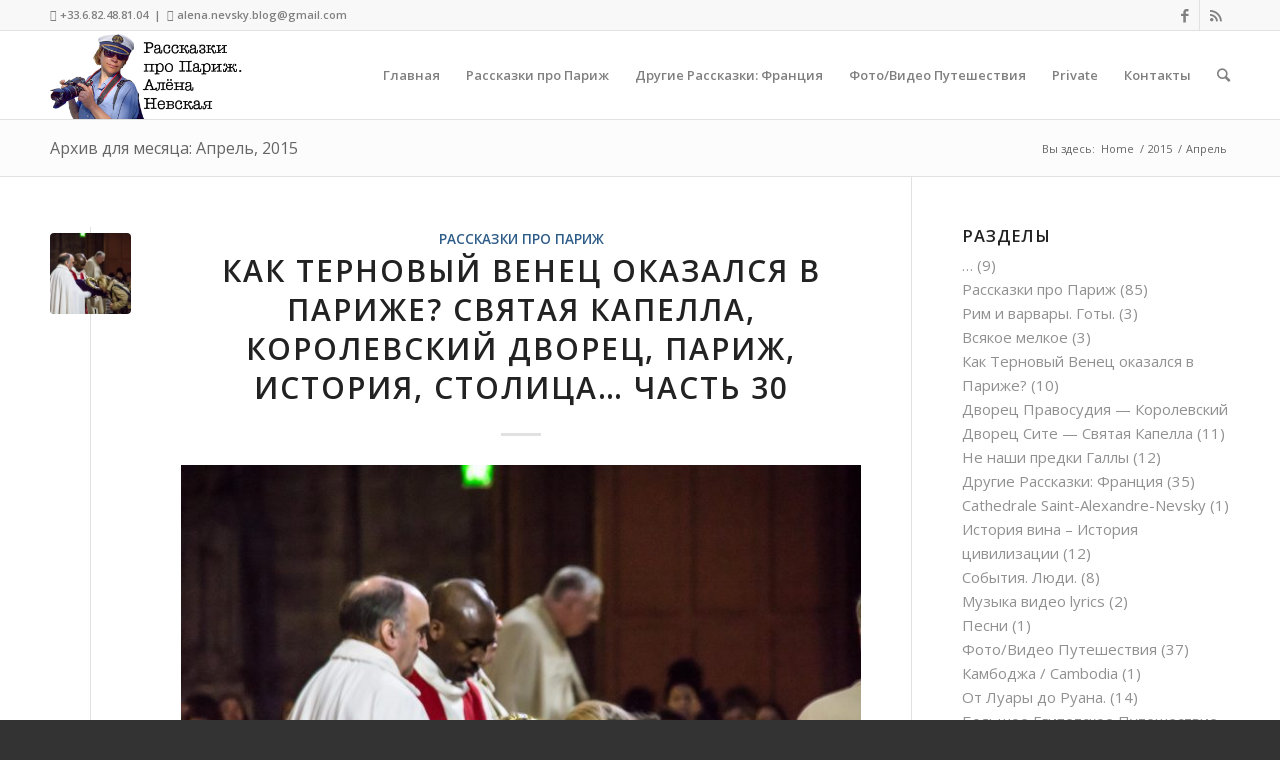

--- FILE ---
content_type: text/html; charset=UTF-8
request_url: http://alena-nevsky.com/2015/04/
body_size: 106814
content:
<!DOCTYPE html>
<html dir="ltr" lang="ru-RU" prefix="og: https://ogp.me/ns#" class="html_stretched responsive av-preloader-disabled av-default-lightbox  html_header_top html_logo_left html_main_nav_header html_menu_right html_slim html_header_sticky html_header_shrinking html_header_topbar_active html_mobile_menu_phone html_disabled html_header_searchicon html_content_align_center html_header_unstick_top_disabled html_header_stretch_disabled html_elegant-blog html_entry_id_2376 ">
<head>
<meta charset="UTF-8" />
<meta name="robots" content="noindex, follow" />


<!-- mobile setting -->
<meta name="viewport" content="width=device-width, initial-scale=1, maximum-scale=1">

<!-- Scripts/CSS and wp_head hook -->
<title>Апрель, 2015 | Алёна Невская</title>

		<!-- All in One SEO 4.7.1.1 - aioseo.com -->
		<meta name="robots" content="noindex, max-snippet:-1, max-image-preview:large, max-video-preview:-1" />
		<link rel="canonical" href="https://alena-nevsky.com/2015/04/" />
		<meta name="generator" content="All in One SEO (AIOSEO) 4.7.1.1" />
		<script type="application/ld+json" class="aioseo-schema">
			{"@context":"https:\/\/schema.org","@graph":[{"@type":"BreadcrumbList","@id":"https:\/\/alena-nevsky.com\/2015\/04\/#breadcrumblist","itemListElement":[{"@type":"ListItem","@id":"https:\/\/alena-nevsky.com\/#listItem","position":1,"name":"\u0413\u043b\u0430\u0432\u043d\u0430\u044f \u0441\u0442\u0440\u0430\u043d\u0438\u0446\u0430","item":"https:\/\/alena-nevsky.com\/","nextItem":"https:\/\/alena-nevsky.com\/2015\/#listItem"},{"@type":"ListItem","@id":"https:\/\/alena-nevsky.com\/2015\/#listItem","position":2,"name":"2015","item":"https:\/\/alena-nevsky.com\/2015\/","nextItem":"https:\/\/alena-nevsky.com\/2015\/04\/#listItem","previousItem":"https:\/\/alena-nevsky.com\/#listItem"},{"@type":"ListItem","@id":"https:\/\/alena-nevsky.com\/2015\/04\/#listItem","position":3,"name":"\u0410\u043f\u0440\u0435\u043b\u044c, 2015","previousItem":"https:\/\/alena-nevsky.com\/2015\/#listItem"}]},{"@type":"CollectionPage","@id":"https:\/\/alena-nevsky.com\/2015\/04\/#collectionpage","url":"https:\/\/alena-nevsky.com\/2015\/04\/","name":"\u0410\u043f\u0440\u0435\u043b\u044c, 2015 | \u0410\u043b\u0451\u043d\u0430 \u041d\u0435\u0432\u0441\u043a\u0430\u044f","inLanguage":"ru-RU","isPartOf":{"@id":"https:\/\/alena-nevsky.com\/#website"},"breadcrumb":{"@id":"https:\/\/alena-nevsky.com\/2015\/04\/#breadcrumblist"}},{"@type":"Organization","@id":"https:\/\/alena-nevsky.com\/#organization","name":"\u0410\u043b\u0451\u043d\u0430 \u041d\u0435\u0432\u0441\u043a\u0430\u044f","description":"\u0420\u0430\u0441\u0441\u043a\u0430\u0437\u043a\u0438 \u043f\u0440\u043e \u041f\u0430\u0440\u0438\u0436... \u0438 \u043d\u0435 \u0442\u043e\u043b\u044c\u043a\u043e","url":"https:\/\/alena-nevsky.com\/"},{"@type":"WebSite","@id":"https:\/\/alena-nevsky.com\/#website","url":"https:\/\/alena-nevsky.com\/","name":"\u0410\u043b\u0451\u043d\u0430 \u041d\u0435\u0432\u0441\u043a\u0430\u044f","description":"\u0420\u0430\u0441\u0441\u043a\u0430\u0437\u043a\u0438 \u043f\u0440\u043e \u041f\u0430\u0440\u0438\u0436... \u0438 \u043d\u0435 \u0442\u043e\u043b\u044c\u043a\u043e","inLanguage":"ru-RU","publisher":{"@id":"https:\/\/alena-nevsky.com\/#organization"}}]}
		</script>
		<!-- All in One SEO -->

<link rel="alternate" type="application/rss+xml" title="Алёна Невская &raquo; Лента" href="https://alena-nevsky.com/feed/" />
<link rel="alternate" type="application/rss+xml" title="Алёна Невская &raquo; Лента комментариев" href="https://alena-nevsky.com/comments/feed/" />

<!-- google webfont font replacement -->
<link rel='stylesheet' id='avia-google-webfont' href='//fonts.googleapis.com/css?family=Open+Sans:400,600' type='text/css' media='all'/> 
		<!-- This site uses the Google Analytics by ExactMetrics plugin v8.11.1 - Using Analytics tracking - https://www.exactmetrics.com/ -->
		<!-- Примечание: ExactMetrics в настоящее время не настроен на этом сайте. Владелец сайта должен аутентифицироваться в Google Analytics в панели настроек ExactMetrics. -->
					<!-- No tracking code set -->
				<!-- / Google Analytics by ExactMetrics -->
		<script type="text/javascript">
/* <![CDATA[ */
window._wpemojiSettings = {"baseUrl":"https:\/\/s.w.org\/images\/core\/emoji\/15.0.3\/72x72\/","ext":".png","svgUrl":"https:\/\/s.w.org\/images\/core\/emoji\/15.0.3\/svg\/","svgExt":".svg","source":{"concatemoji":"http:\/\/alena-nevsky.com\/wp-includes\/js\/wp-emoji-release.min.js?ver=6.6.4"}};
/*! This file is auto-generated */
!function(i,n){var o,s,e;function c(e){try{var t={supportTests:e,timestamp:(new Date).valueOf()};sessionStorage.setItem(o,JSON.stringify(t))}catch(e){}}function p(e,t,n){e.clearRect(0,0,e.canvas.width,e.canvas.height),e.fillText(t,0,0);var t=new Uint32Array(e.getImageData(0,0,e.canvas.width,e.canvas.height).data),r=(e.clearRect(0,0,e.canvas.width,e.canvas.height),e.fillText(n,0,0),new Uint32Array(e.getImageData(0,0,e.canvas.width,e.canvas.height).data));return t.every(function(e,t){return e===r[t]})}function u(e,t,n){switch(t){case"flag":return n(e,"\ud83c\udff3\ufe0f\u200d\u26a7\ufe0f","\ud83c\udff3\ufe0f\u200b\u26a7\ufe0f")?!1:!n(e,"\ud83c\uddfa\ud83c\uddf3","\ud83c\uddfa\u200b\ud83c\uddf3")&&!n(e,"\ud83c\udff4\udb40\udc67\udb40\udc62\udb40\udc65\udb40\udc6e\udb40\udc67\udb40\udc7f","\ud83c\udff4\u200b\udb40\udc67\u200b\udb40\udc62\u200b\udb40\udc65\u200b\udb40\udc6e\u200b\udb40\udc67\u200b\udb40\udc7f");case"emoji":return!n(e,"\ud83d\udc26\u200d\u2b1b","\ud83d\udc26\u200b\u2b1b")}return!1}function f(e,t,n){var r="undefined"!=typeof WorkerGlobalScope&&self instanceof WorkerGlobalScope?new OffscreenCanvas(300,150):i.createElement("canvas"),a=r.getContext("2d",{willReadFrequently:!0}),o=(a.textBaseline="top",a.font="600 32px Arial",{});return e.forEach(function(e){o[e]=t(a,e,n)}),o}function t(e){var t=i.createElement("script");t.src=e,t.defer=!0,i.head.appendChild(t)}"undefined"!=typeof Promise&&(o="wpEmojiSettingsSupports",s=["flag","emoji"],n.supports={everything:!0,everythingExceptFlag:!0},e=new Promise(function(e){i.addEventListener("DOMContentLoaded",e,{once:!0})}),new Promise(function(t){var n=function(){try{var e=JSON.parse(sessionStorage.getItem(o));if("object"==typeof e&&"number"==typeof e.timestamp&&(new Date).valueOf()<e.timestamp+604800&&"object"==typeof e.supportTests)return e.supportTests}catch(e){}return null}();if(!n){if("undefined"!=typeof Worker&&"undefined"!=typeof OffscreenCanvas&&"undefined"!=typeof URL&&URL.createObjectURL&&"undefined"!=typeof Blob)try{var e="postMessage("+f.toString()+"("+[JSON.stringify(s),u.toString(),p.toString()].join(",")+"));",r=new Blob([e],{type:"text/javascript"}),a=new Worker(URL.createObjectURL(r),{name:"wpTestEmojiSupports"});return void(a.onmessage=function(e){c(n=e.data),a.terminate(),t(n)})}catch(e){}c(n=f(s,u,p))}t(n)}).then(function(e){for(var t in e)n.supports[t]=e[t],n.supports.everything=n.supports.everything&&n.supports[t],"flag"!==t&&(n.supports.everythingExceptFlag=n.supports.everythingExceptFlag&&n.supports[t]);n.supports.everythingExceptFlag=n.supports.everythingExceptFlag&&!n.supports.flag,n.DOMReady=!1,n.readyCallback=function(){n.DOMReady=!0}}).then(function(){return e}).then(function(){var e;n.supports.everything||(n.readyCallback(),(e=n.source||{}).concatemoji?t(e.concatemoji):e.wpemoji&&e.twemoji&&(t(e.twemoji),t(e.wpemoji)))}))}((window,document),window._wpemojiSettings);
/* ]]> */
</script>
<style id='wp-emoji-styles-inline-css' type='text/css'>

	img.wp-smiley, img.emoji {
		display: inline !important;
		border: none !important;
		box-shadow: none !important;
		height: 1em !important;
		width: 1em !important;
		margin: 0 0.07em !important;
		vertical-align: -0.1em !important;
		background: none !important;
		padding: 0 !important;
	}
</style>
<link rel='stylesheet' id='wp-block-library-css' href='http://alena-nevsky.com/wp-includes/css/dist/block-library/style.min.css?ver=6.6.4' type='text/css' media='all' />
<style id='classic-theme-styles-inline-css' type='text/css'>
/*! This file is auto-generated */
.wp-block-button__link{color:#fff;background-color:#32373c;border-radius:9999px;box-shadow:none;text-decoration:none;padding:calc(.667em + 2px) calc(1.333em + 2px);font-size:1.125em}.wp-block-file__button{background:#32373c;color:#fff;text-decoration:none}
</style>
<style id='global-styles-inline-css' type='text/css'>
:root{--wp--preset--aspect-ratio--square: 1;--wp--preset--aspect-ratio--4-3: 4/3;--wp--preset--aspect-ratio--3-4: 3/4;--wp--preset--aspect-ratio--3-2: 3/2;--wp--preset--aspect-ratio--2-3: 2/3;--wp--preset--aspect-ratio--16-9: 16/9;--wp--preset--aspect-ratio--9-16: 9/16;--wp--preset--color--black: #000000;--wp--preset--color--cyan-bluish-gray: #abb8c3;--wp--preset--color--white: #ffffff;--wp--preset--color--pale-pink: #f78da7;--wp--preset--color--vivid-red: #cf2e2e;--wp--preset--color--luminous-vivid-orange: #ff6900;--wp--preset--color--luminous-vivid-amber: #fcb900;--wp--preset--color--light-green-cyan: #7bdcb5;--wp--preset--color--vivid-green-cyan: #00d084;--wp--preset--color--pale-cyan-blue: #8ed1fc;--wp--preset--color--vivid-cyan-blue: #0693e3;--wp--preset--color--vivid-purple: #9b51e0;--wp--preset--gradient--vivid-cyan-blue-to-vivid-purple: linear-gradient(135deg,rgba(6,147,227,1) 0%,rgb(155,81,224) 100%);--wp--preset--gradient--light-green-cyan-to-vivid-green-cyan: linear-gradient(135deg,rgb(122,220,180) 0%,rgb(0,208,130) 100%);--wp--preset--gradient--luminous-vivid-amber-to-luminous-vivid-orange: linear-gradient(135deg,rgba(252,185,0,1) 0%,rgba(255,105,0,1) 100%);--wp--preset--gradient--luminous-vivid-orange-to-vivid-red: linear-gradient(135deg,rgba(255,105,0,1) 0%,rgb(207,46,46) 100%);--wp--preset--gradient--very-light-gray-to-cyan-bluish-gray: linear-gradient(135deg,rgb(238,238,238) 0%,rgb(169,184,195) 100%);--wp--preset--gradient--cool-to-warm-spectrum: linear-gradient(135deg,rgb(74,234,220) 0%,rgb(151,120,209) 20%,rgb(207,42,186) 40%,rgb(238,44,130) 60%,rgb(251,105,98) 80%,rgb(254,248,76) 100%);--wp--preset--gradient--blush-light-purple: linear-gradient(135deg,rgb(255,206,236) 0%,rgb(152,150,240) 100%);--wp--preset--gradient--blush-bordeaux: linear-gradient(135deg,rgb(254,205,165) 0%,rgb(254,45,45) 50%,rgb(107,0,62) 100%);--wp--preset--gradient--luminous-dusk: linear-gradient(135deg,rgb(255,203,112) 0%,rgb(199,81,192) 50%,rgb(65,88,208) 100%);--wp--preset--gradient--pale-ocean: linear-gradient(135deg,rgb(255,245,203) 0%,rgb(182,227,212) 50%,rgb(51,167,181) 100%);--wp--preset--gradient--electric-grass: linear-gradient(135deg,rgb(202,248,128) 0%,rgb(113,206,126) 100%);--wp--preset--gradient--midnight: linear-gradient(135deg,rgb(2,3,129) 0%,rgb(40,116,252) 100%);--wp--preset--font-size--small: 13px;--wp--preset--font-size--medium: 20px;--wp--preset--font-size--large: 36px;--wp--preset--font-size--x-large: 42px;--wp--preset--spacing--20: 0.44rem;--wp--preset--spacing--30: 0.67rem;--wp--preset--spacing--40: 1rem;--wp--preset--spacing--50: 1.5rem;--wp--preset--spacing--60: 2.25rem;--wp--preset--spacing--70: 3.38rem;--wp--preset--spacing--80: 5.06rem;--wp--preset--shadow--natural: 6px 6px 9px rgba(0, 0, 0, 0.2);--wp--preset--shadow--deep: 12px 12px 50px rgba(0, 0, 0, 0.4);--wp--preset--shadow--sharp: 6px 6px 0px rgba(0, 0, 0, 0.2);--wp--preset--shadow--outlined: 6px 6px 0px -3px rgba(255, 255, 255, 1), 6px 6px rgba(0, 0, 0, 1);--wp--preset--shadow--crisp: 6px 6px 0px rgba(0, 0, 0, 1);}:where(.is-layout-flex){gap: 0.5em;}:where(.is-layout-grid){gap: 0.5em;}body .is-layout-flex{display: flex;}.is-layout-flex{flex-wrap: wrap;align-items: center;}.is-layout-flex > :is(*, div){margin: 0;}body .is-layout-grid{display: grid;}.is-layout-grid > :is(*, div){margin: 0;}:where(.wp-block-columns.is-layout-flex){gap: 2em;}:where(.wp-block-columns.is-layout-grid){gap: 2em;}:where(.wp-block-post-template.is-layout-flex){gap: 1.25em;}:where(.wp-block-post-template.is-layout-grid){gap: 1.25em;}.has-black-color{color: var(--wp--preset--color--black) !important;}.has-cyan-bluish-gray-color{color: var(--wp--preset--color--cyan-bluish-gray) !important;}.has-white-color{color: var(--wp--preset--color--white) !important;}.has-pale-pink-color{color: var(--wp--preset--color--pale-pink) !important;}.has-vivid-red-color{color: var(--wp--preset--color--vivid-red) !important;}.has-luminous-vivid-orange-color{color: var(--wp--preset--color--luminous-vivid-orange) !important;}.has-luminous-vivid-amber-color{color: var(--wp--preset--color--luminous-vivid-amber) !important;}.has-light-green-cyan-color{color: var(--wp--preset--color--light-green-cyan) !important;}.has-vivid-green-cyan-color{color: var(--wp--preset--color--vivid-green-cyan) !important;}.has-pale-cyan-blue-color{color: var(--wp--preset--color--pale-cyan-blue) !important;}.has-vivid-cyan-blue-color{color: var(--wp--preset--color--vivid-cyan-blue) !important;}.has-vivid-purple-color{color: var(--wp--preset--color--vivid-purple) !important;}.has-black-background-color{background-color: var(--wp--preset--color--black) !important;}.has-cyan-bluish-gray-background-color{background-color: var(--wp--preset--color--cyan-bluish-gray) !important;}.has-white-background-color{background-color: var(--wp--preset--color--white) !important;}.has-pale-pink-background-color{background-color: var(--wp--preset--color--pale-pink) !important;}.has-vivid-red-background-color{background-color: var(--wp--preset--color--vivid-red) !important;}.has-luminous-vivid-orange-background-color{background-color: var(--wp--preset--color--luminous-vivid-orange) !important;}.has-luminous-vivid-amber-background-color{background-color: var(--wp--preset--color--luminous-vivid-amber) !important;}.has-light-green-cyan-background-color{background-color: var(--wp--preset--color--light-green-cyan) !important;}.has-vivid-green-cyan-background-color{background-color: var(--wp--preset--color--vivid-green-cyan) !important;}.has-pale-cyan-blue-background-color{background-color: var(--wp--preset--color--pale-cyan-blue) !important;}.has-vivid-cyan-blue-background-color{background-color: var(--wp--preset--color--vivid-cyan-blue) !important;}.has-vivid-purple-background-color{background-color: var(--wp--preset--color--vivid-purple) !important;}.has-black-border-color{border-color: var(--wp--preset--color--black) !important;}.has-cyan-bluish-gray-border-color{border-color: var(--wp--preset--color--cyan-bluish-gray) !important;}.has-white-border-color{border-color: var(--wp--preset--color--white) !important;}.has-pale-pink-border-color{border-color: var(--wp--preset--color--pale-pink) !important;}.has-vivid-red-border-color{border-color: var(--wp--preset--color--vivid-red) !important;}.has-luminous-vivid-orange-border-color{border-color: var(--wp--preset--color--luminous-vivid-orange) !important;}.has-luminous-vivid-amber-border-color{border-color: var(--wp--preset--color--luminous-vivid-amber) !important;}.has-light-green-cyan-border-color{border-color: var(--wp--preset--color--light-green-cyan) !important;}.has-vivid-green-cyan-border-color{border-color: var(--wp--preset--color--vivid-green-cyan) !important;}.has-pale-cyan-blue-border-color{border-color: var(--wp--preset--color--pale-cyan-blue) !important;}.has-vivid-cyan-blue-border-color{border-color: var(--wp--preset--color--vivid-cyan-blue) !important;}.has-vivid-purple-border-color{border-color: var(--wp--preset--color--vivid-purple) !important;}.has-vivid-cyan-blue-to-vivid-purple-gradient-background{background: var(--wp--preset--gradient--vivid-cyan-blue-to-vivid-purple) !important;}.has-light-green-cyan-to-vivid-green-cyan-gradient-background{background: var(--wp--preset--gradient--light-green-cyan-to-vivid-green-cyan) !important;}.has-luminous-vivid-amber-to-luminous-vivid-orange-gradient-background{background: var(--wp--preset--gradient--luminous-vivid-amber-to-luminous-vivid-orange) !important;}.has-luminous-vivid-orange-to-vivid-red-gradient-background{background: var(--wp--preset--gradient--luminous-vivid-orange-to-vivid-red) !important;}.has-very-light-gray-to-cyan-bluish-gray-gradient-background{background: var(--wp--preset--gradient--very-light-gray-to-cyan-bluish-gray) !important;}.has-cool-to-warm-spectrum-gradient-background{background: var(--wp--preset--gradient--cool-to-warm-spectrum) !important;}.has-blush-light-purple-gradient-background{background: var(--wp--preset--gradient--blush-light-purple) !important;}.has-blush-bordeaux-gradient-background{background: var(--wp--preset--gradient--blush-bordeaux) !important;}.has-luminous-dusk-gradient-background{background: var(--wp--preset--gradient--luminous-dusk) !important;}.has-pale-ocean-gradient-background{background: var(--wp--preset--gradient--pale-ocean) !important;}.has-electric-grass-gradient-background{background: var(--wp--preset--gradient--electric-grass) !important;}.has-midnight-gradient-background{background: var(--wp--preset--gradient--midnight) !important;}.has-small-font-size{font-size: var(--wp--preset--font-size--small) !important;}.has-medium-font-size{font-size: var(--wp--preset--font-size--medium) !important;}.has-large-font-size{font-size: var(--wp--preset--font-size--large) !important;}.has-x-large-font-size{font-size: var(--wp--preset--font-size--x-large) !important;}
:where(.wp-block-post-template.is-layout-flex){gap: 1.25em;}:where(.wp-block-post-template.is-layout-grid){gap: 1.25em;}
:where(.wp-block-columns.is-layout-flex){gap: 2em;}:where(.wp-block-columns.is-layout-grid){gap: 2em;}
:root :where(.wp-block-pullquote){font-size: 1.5em;line-height: 1.6;}
</style>
<link rel='stylesheet' id='contact-form-7-css' href='http://alena-nevsky.com/wp-content/plugins/contact-form-7/includes/css/styles.css?ver=5.9.8' type='text/css' media='all' />
<link rel='stylesheet' id='avia-grid-css' href='http://alena-nevsky.com/wp-content/themes/enfold/css/grid.css?ver=2' type='text/css' media='all' />
<link rel='stylesheet' id='avia-base-css' href='http://alena-nevsky.com/wp-content/themes/enfold/css/base.css?ver=2' type='text/css' media='all' />
<link rel='stylesheet' id='avia-layout-css' href='http://alena-nevsky.com/wp-content/themes/enfold/css/layout.css?ver=2' type='text/css' media='all' />
<link rel='stylesheet' id='avia-scs-css' href='http://alena-nevsky.com/wp-content/themes/enfold/css/shortcodes.css?ver=2' type='text/css' media='all' />
<link rel='stylesheet' id='avia-popup-css-css' href='http://alena-nevsky.com/wp-content/themes/enfold/js/aviapopup/magnific-popup.css?ver=1' type='text/css' media='screen' />
<link rel='stylesheet' id='avia-media-css' href='http://alena-nevsky.com/wp-content/themes/enfold/js/mediaelement/skin-1/mediaelementplayer.css?ver=1' type='text/css' media='screen' />
<link rel='stylesheet' id='avia-print-css' href='http://alena-nevsky.com/wp-content/themes/enfold/css/print.css?ver=1' type='text/css' media='print' />
<link rel='stylesheet' id='avia-dynamic-css' href='https://alena-nevsky.com/wp-content/uploads/dynamic_avia/enfold.css?ver=5968874770625' type='text/css' media='all' />
<link rel='stylesheet' id='avia-custom-css' href='http://alena-nevsky.com/wp-content/themes/enfold/css/custom.css?ver=2' type='text/css' media='all' />
<script type="text/javascript" src="http://alena-nevsky.com/wp-includes/js/jquery/jquery.min.js?ver=3.7.1" id="jquery-core-js"></script>
<script type="text/javascript" src="http://alena-nevsky.com/wp-includes/js/jquery/jquery-migrate.min.js?ver=3.4.1" id="jquery-migrate-js"></script>
<script type="text/javascript" src="http://alena-nevsky.com/wp-content/themes/enfold/js/avia-compat.js?ver=2" id="avia-compat-js"></script>
<link rel="https://api.w.org/" href="https://alena-nevsky.com/wp-json/" /><link rel="EditURI" type="application/rsd+xml" title="RSD" href="https://alena-nevsky.com/xmlrpc.php?rsd" />
<meta name="generator" content="WordPress 6.6.4" />
<link rel="profile" href="http://gmpg.org/xfn/11" />
<link rel="alternate" type="application/rss+xml" title="Алёна Невская RSS2 Feed" href="https://alena-nevsky.com/feed/" />
<link rel="pingback" href="http://alena-nevsky.com/xmlrpc.php" />
<!--[if lt IE 9]><script src="http://alena-nevsky.com/wp-content/themes/enfold/js/html5shiv.js"></script><![endif]-->

<style type="text/css">.recentcomments a{display:inline !important;padding:0 !important;margin:0 !important;}</style><link rel="icon" href="https://alena-nevsky.com/wp-content/uploads/2016/12/cropped-Tour-Eiffel-32x32.jpg" sizes="32x32" />
<link rel="icon" href="https://alena-nevsky.com/wp-content/uploads/2016/12/cropped-Tour-Eiffel-192x192.jpg" sizes="192x192" />
<link rel="apple-touch-icon" href="https://alena-nevsky.com/wp-content/uploads/2016/12/cropped-Tour-Eiffel-180x180.jpg" />
<meta name="msapplication-TileImage" content="https://alena-nevsky.com/wp-content/uploads/2016/12/cropped-Tour-Eiffel-270x270.jpg" />


<!--
Debugging Info for Theme support: 

Theme: Enfold
Version: 4.0.2
Installed: enfold
AviaFramework Version: 4.6
AviaBuilder Version: 0.9.4
ML:128-PU:56-PLA:9
WP:6.6.4
Updates: disabled
-->

<style type='text/css'>
@font-face {font-family: 'entypo-fontello'; font-weight: normal; font-style: normal;
src: url('http://alena-nevsky.com/wp-content/themes/enfold/config-templatebuilder/avia-template-builder/assets/fonts/entypo-fontello.eot?v=3');
src: url('http://alena-nevsky.com/wp-content/themes/enfold/config-templatebuilder/avia-template-builder/assets/fonts/entypo-fontello.eot?v=3#iefix') format('embedded-opentype'), 
url('http://alena-nevsky.com/wp-content/themes/enfold/config-templatebuilder/avia-template-builder/assets/fonts/entypo-fontello.woff?v=3') format('woff'), 
url('http://alena-nevsky.com/wp-content/themes/enfold/config-templatebuilder/avia-template-builder/assets/fonts/entypo-fontello.ttf?v=3') format('truetype'), 
url('http://alena-nevsky.com/wp-content/themes/enfold/config-templatebuilder/avia-template-builder/assets/fonts/entypo-fontello.svg?v=3#entypo-fontello') format('svg');
} #top .avia-font-entypo-fontello, body .avia-font-entypo-fontello, html body [data-av_iconfont='entypo-fontello']:before{ font-family: 'entypo-fontello'; }
</style>
</head>




<body id="top" class="archive date stretched open_sans " itemscope="itemscope" itemtype="https://schema.org/WebPage" >

	
	<div id='wrap_all'>

	
<header id='header' class='all_colors header_color light_bg_color  av_header_top av_logo_left av_main_nav_header av_menu_right av_slim av_header_sticky av_header_shrinking av_header_stretch_disabled av_mobile_menu_phone av_header_searchicon av_header_unstick_top_disabled av_bottom_nav_disabled  av_header_border_disabled'  role="banner" itemscope="itemscope" itemtype="https://schema.org/WPHeader" >

<a id="advanced_menu_toggle" href="#" aria-hidden='true' data-av_icon='' data-av_iconfont='entypo-fontello'></a><a id="advanced_menu_hide" href="#" 	aria-hidden='true' data-av_icon='' data-av_iconfont='entypo-fontello'></a>		<div id='header_meta' class='container_wrap container_wrap_meta  av_icon_active_right av_extra_header_active av_phone_active_left av_entry_id_2376'>
		
			      <div class='container'>
			      <ul class='noLightbox social_bookmarks icon_count_2'><li class='social_bookmarks_facebook av-social-link-facebook social_icon_1'><a target='_blank' href='https://www.facebook.com/alena.nevsky' aria-hidden='true' data-av_icon='' data-av_iconfont='entypo-fontello' title='Facebook'><span class='avia_hidden_link_text'>Facebook</span></a></li><li class='social_bookmarks_rss av-social-link-rss social_icon_2'><a target='_blank' href='http://echo.msk.ru/blog/anevskaya/' aria-hidden='true' data-av_icon='' data-av_iconfont='entypo-fontello' title='Rss'><span class='avia_hidden_link_text'>Rss</span></a></li></ul><div class='phone-info '><span><span style="font-family:fontawesome; font-weight:normal">&#xf095;</span> +33.6.82.48.81.04 &nbsp;|&nbsp;  <span style="font-family:fontawesome; font-weight:normal">&#xf0e0;</span> <a href="mailto:alena.nevsky.blog@gmail.com">alena.nevsky.blog@gmail.com</a></span></div>			      </div>
		</div>

		<div  id='header_main' class='container_wrap container_wrap_logo'>
	
        <div class='container av-logo-container'><div class='inner-container'><strong class='logo'><a href='https://alena-nevsky.com/'><img height='100' width='300' src='http://alena-nevsky.com/wp-content/uploads/2017/02/logo4-1.png' alt='Алёна Невская' /></a></strong><nav class='main_menu' data-selectname='Выбрать страницу'  role="navigation" itemscope="itemscope" itemtype="https://schema.org/SiteNavigationElement" ><div class="avia-menu av-main-nav-wrap"><ul id="avia-menu" class="menu av-main-nav"><li id="menu-item-1529" class="menu-item menu-item-type-post_type menu-item-object-page menu-item-home menu-item-top-level menu-item-top-level-1"><a href="https://alena-nevsky.com/" itemprop="url"><span class="avia-bullet"></span><span class="avia-menu-text">Главная</span><span class="avia-menu-fx"><span class="avia-arrow-wrap"><span class="avia-arrow"></span></span></span></a></li>
<li id="menu-item-1530" class="menu-item menu-item-type-taxonomy menu-item-object-category menu-item-top-level menu-item-top-level-2"><a href="https://alena-nevsky.com/category/paris-by-alena-nevsky/" itemprop="url"><span class="avia-bullet"></span><span class="avia-menu-text">Рассказки про Париж</span><span class="avia-menu-fx"><span class="avia-arrow-wrap"><span class="avia-arrow"></span></span></span></a></li>
<li id="menu-item-1531" class="menu-item menu-item-type-taxonomy menu-item-object-category menu-item-top-level menu-item-top-level-3"><a href="https://alena-nevsky.com/category/stories-france/" itemprop="url"><span class="avia-bullet"></span><span class="avia-menu-text">Другие Рассказки: Франция</span><span class="avia-menu-fx"><span class="avia-arrow-wrap"><span class="avia-arrow"></span></span></span></a></li>
<li id="menu-item-1978" class="menu-item menu-item-type-taxonomy menu-item-object-category menu-item-top-level menu-item-top-level-4"><a href="https://alena-nevsky.com/category/photos-france/" itemprop="url"><span class="avia-bullet"></span><span class="avia-menu-text">Фото/Видео Путешествия</span><span class="avia-menu-fx"><span class="avia-arrow-wrap"><span class="avia-arrow"></span></span></span></a></li>
<li id="menu-item-1841" class="menu-item menu-item-type-taxonomy menu-item-object-category menu-item-has-children menu-item-top-level menu-item-top-level-5"><a href="https://alena-nevsky.com/category/private/" itemprop="url"><span class="avia-bullet"></span><span class="avia-menu-text">Private</span><span class="avia-menu-fx"><span class="avia-arrow-wrap"><span class="avia-arrow"></span></span></span></a>


<ul class="sub-menu">
	<li id="menu-item-1842" class="menu-item menu-item-type-taxonomy menu-item-object-category"><a href="https://alena-nevsky.com/category/private/pisma-letters/letters-from-paris-1990/" itemprop="url"><span class="avia-bullet"></span><span class="avia-menu-text">Письма из Парижа&#8230; 1990 год.</span></a></li>
	<li id="menu-item-1550" class="menu-item menu-item-type-taxonomy menu-item-object-category"><a href="https://alena-nevsky.com/category/private/pisma-letters/" itemprop="url"><span class="avia-bullet"></span><span class="avia-menu-text">Письма&#8230;</span></a></li>
	<li id="menu-item-1980" class="menu-item menu-item-type-taxonomy menu-item-object-category"><a href="https://alena-nevsky.com/category/private/photos-privates/" itemprop="url"><span class="avia-bullet"></span><span class="avia-menu-text">Фото личные</span></a></li>
</ul>
</li>
<li id="menu-item-1532" class="menu-item menu-item-type-post_type menu-item-object-page menu-item-top-level menu-item-top-level-6"><a href="https://alena-nevsky.com/contact-us/" itemprop="url"><span class="avia-bullet"></span><span class="avia-menu-text">Контакты</span><span class="avia-menu-fx"><span class="avia-arrow-wrap"><span class="avia-arrow"></span></span></span></a></li>
<li id="menu-item-search" class="noMobile menu-item menu-item-search-dropdown menu-item-avia-special">
							<a href="?s=" data-avia-search-tooltip="

&lt;form action=&quot;https://alena-nevsky.com/&quot; id=&quot;searchform&quot; method=&quot;get&quot; class=&quot;&quot;&gt;
	&lt;div&gt;
		&lt;input type=&quot;submit&quot; value=&quot;&quot; id=&quot;searchsubmit&quot; class=&quot;button avia-font-entypo-fontello&quot; /&gt;
		&lt;input type=&quot;text&quot; id=&quot;s&quot; name=&quot;s&quot; value=&quot;&quot; placeholder=&#039;Поиск&#039; /&gt;
			&lt;/div&gt;
&lt;/form&gt;" aria-hidden='true' data-av_icon='' data-av_iconfont='entypo-fontello'><span class="avia_hidden_link_text">Поиск</span></a>
	        		   </li></ul></div></nav></div> </div> 
		<!-- end container_wrap-->
		</div>
		
		<div class='header_bg'></div>

<!-- end header -->
</header>
		
	<div id='main' class='all_colors' data-scroll-offset='88'>

	<div class='stretch_full container_wrap alternate_color light_bg_color title_container'><div class='container'><h1 class='main-title entry-title'>Архив для месяца: Апрель, 2015</h1><div class="breadcrumb breadcrumbs avia-breadcrumbs"><div class="breadcrumb-trail" xmlns:v="http://rdf.data-vocabulary.org/#"><span class="trail-before"><span class="breadcrumb-title">Вы здесь:</span></span> <span><a rel="v:url" property="v:title" href="https://alena-nevsky.com" title="Алёна Невская"  class="trail-begin">Home</a></span> <span class="sep">/</span> <span><a rel="v:url" property="v:title" href="https://alena-nevsky.com/2015/" title="2015">2015</a></span> <span class="sep">/</span> <span class="trail-end">Апрель</span></div></div></div></div>
		<div class='container_wrap container_wrap_first main_color sidebar_right'>

			<div class='container template-blog '>

				<main class='content av-content-small alpha units'  role="main" itemprop="mainContentOfPage" itemscope="itemscope" itemtype="https://schema.org/Blog" >
					
					                    

                    <article class='post-entry post-entry-type-standard post-entry-2376 post-loop-1 post-parity-odd post-entry-last single-small with-slider post-2376 post type-post status-publish format-standard has-post-thumbnail hentry category-paris-by-alena-nevsky tag-louis-ix tag-notre-dame tag-sainte-couronne'  itemscope="itemscope" itemtype="https://schema.org/BlogPosting" itemprop="blogPost" ><div class='blog-meta'><a href='https://alena-nevsky.com/ternovyi-venets-notre-dame-ludovik-iv/' class='small-preview' title='Как Терновый Венец оказался в Париже? Святая Капелла, Королевский Дворец, Париж, история, столица… часть 30'><img width="180" height="180" src="https://alena-nevsky.com/wp-content/uploads/2017/05/2015_04_03_Notre_Dame_Sainte_Couronne-1264-180x180.jpg" class="attachment-square size-square wp-post-image" alt="" decoding="async" srcset="https://alena-nevsky.com/wp-content/uploads/2017/05/2015_04_03_Notre_Dame_Sainte_Couronne-1264-180x180.jpg 180w, https://alena-nevsky.com/wp-content/uploads/2017/05/2015_04_03_Notre_Dame_Sainte_Couronne-1264-80x80.jpg 80w, https://alena-nevsky.com/wp-content/uploads/2017/05/2015_04_03_Notre_Dame_Sainte_Couronne-1264-36x36.jpg 36w, https://alena-nevsky.com/wp-content/uploads/2017/05/2015_04_03_Notre_Dame_Sainte_Couronne-1264-120x120.jpg 120w, https://alena-nevsky.com/wp-content/uploads/2017/05/2015_04_03_Notre_Dame_Sainte_Couronne-1264-450x450.jpg 450w" sizes="(max-width: 180px) 100vw, 180px" /><span class="iconfont" aria-hidden='true' data-av_icon='' data-av_iconfont='entypo-fontello'></span></a></div><div class='entry-content-wrapper clearfix standard-content'><header class="entry-content-header"><span class="blog-categories minor-meta"><a href="https://alena-nevsky.com/category/paris-by-alena-nevsky/" rel="tag">Рассказки про Париж</a> </span><h2 class='post-title entry-title'  itemprop="headline" >	<a href='https://alena-nevsky.com/ternovyi-venets-notre-dame-ludovik-iv/' rel='bookmark' title='Постоянная ссылка: Как Терновый Венец оказался в Париже? Святая Капелла, Королевский Дворец, Париж, история, столица… часть 30'>Как Терновый Венец оказался в Париже? Святая Капелла, Королевский Дворец, Париж, история, столица… часть 30			<span class='post-format-icon minor-meta'></span>	</a></h2><span class="av-vertical-delimiter"></span><div class="entry-content"  itemprop="text" ><p><a href="http://alena-nevsky.com/wp-content/uploads/2017/05/2015_04_03_Notre_Dame_Sainte_Couronne-1264.jpg" target="_blank" rel="noopener noreferrer"><img fetchpriority="high" decoding="async" class="alignnone wp-image-2382 size-medium" src="http://alena-nevsky.com/wp-content/uploads/2017/05/2015_04_03_Notre_Dame_Sainte_Couronne-1264-700x467.jpg" alt="" width="700" height="467" srcset="https://alena-nevsky.com/wp-content/uploads/2017/05/2015_04_03_Notre_Dame_Sainte_Couronne-1264-700x467.jpg 700w, https://alena-nevsky.com/wp-content/uploads/2017/05/2015_04_03_Notre_Dame_Sainte_Couronne-1264-768x512.jpg 768w, https://alena-nevsky.com/wp-content/uploads/2017/05/2015_04_03_Notre_Dame_Sainte_Couronne-1264-1030x686.jpg 1030w, https://alena-nevsky.com/wp-content/uploads/2017/05/2015_04_03_Notre_Dame_Sainte_Couronne-1264-1500x1000.jpg 1500w, https://alena-nevsky.com/wp-content/uploads/2017/05/2015_04_03_Notre_Dame_Sainte_Couronne-1264-705x470.jpg 705w, https://alena-nevsky.com/wp-content/uploads/2017/05/2015_04_03_Notre_Dame_Sainte_Couronne-1264-450x300.jpg 450w, https://alena-nevsky.com/wp-content/uploads/2017/05/2015_04_03_Notre_Dame_Sainte_Couronne-1264.jpg 2000w" sizes="(max-width: 700px) 100vw, 700px" /></a></p>
<p>&nbsp;</p>
<p>продолжение <a href="http://&lt;iframe src=&quot;https://www.facebook.com/plugins/post.php?href=https%3A%2F%2Fwww.facebook.com%2Fparisbyalenanevsky%2Fposts%2F481373045343783%3A0&amp;width=500&quot; width=&quot;500&quot; height=&quot;488&quot; style=&quot;border:none;overflow:hidden&quot; scrolling=&quot;no&quot; frameborder=&quot;0&quot; allowTransparency=&quot;true&quot;&gt;&lt;/iframe&gt;">отсюда</a>&#8230;</p>
<p>&nbsp;</p>
<p>Не в рассказиках, но в картинках показала вам давеча, как мы тут празднуем «нашу» Пасху в «главном» православном соборе Парижа (к слову, Собор Александра Невского &#8212; это не РПЦ, это Архиепископия православных русских церквей в Западной Европе / Константинопольский Патриархат)… А французы свою католическую Пасху празднуют довольно скромно. У них главный праздник – Рождество. На Пасху все обычно просто объедаются шоколадными зайцами, яйцами, колокольчиками и прочими кондитерскими изделиями преимущественно из шоколада. Не более того. Хотя в церквях, понятно, служба идёт своим чередом. В Вербное к полудню улицы вокруг храмов заполняются людьми с веточками самшита (букса) &#8212; а кому повезёт и с настоящими пальмовыми – и в Великую Пятницу в соборе Парижской Богоматери выносится на поклонение Терновый Венец Спасителя. Почти на весь день, с 10:00 до 17:00. В прочее время года подобное случается редко и кратко, в 15:00, каждую первую пятницу месяца. Во время Великого Поста &#8212; каждую пятницу в 15:00&#8230;</p>
<p>&nbsp;</p>
<p>Так плавно и ненавязчиво возвращаемся к оставленному было сюжету про Дворец Правосудия, Дворец острова Ситэ, Святую Капеллу…</p>
<p> <a href="https://alena-nevsky.com/ternovyi-venets-notre-dame-ludovik-iv/" class="more-link">Читать/смотреть далее<span class="more-link-arrow">  &rarr;</span></a></p>
</div><span class='post-meta-infos'><time class='date-container minor-meta updated' >04.04.2015</time><span class='text-sep text-sep-date'>/</span><span class='comment-container minor-meta'><a href="https://alena-nevsky.com/ternovyi-venets-notre-dame-ludovik-iv/#respond" class="comments-link" >0 Отзывы</a></span><span class='text-sep text-sep-comment'>/</span><span class="blog-author minor-meta">от <span class="entry-author-link" ><span class="vcard author"><span class="fn"><a href="https://alena-nevsky.com/author/alena-esngmail-com/" title="Записи Alena Nevsky" rel="author">Alena Nevsky</a></span></span></span></span></span></header><footer class="entry-footer"></footer><div class='post_delimiter'></div></div><div class='post_author_timeline'></div><span class='hidden'>
			<span class='av-structured-data'  itemscope="itemscope" itemtype="https://schema.org/ImageObject"  itemprop='image'>
					   <span itemprop='url' >https://alena-nevsky.com/wp-content/uploads/2017/05/2015_04_03_Notre_Dame_Sainte_Couronne-1264.jpg</span>
					   <span itemprop='height' >1333</span>
					   <span itemprop='width' >2000</span>
				  </span><span class='av-structured-data'  itemprop="publisher" itemtype="https://schema.org/Organization" itemscope="itemscope" >
				<span itemprop='name'>Alena Nevsky</span>
				<span itemprop='logo' itemscope itemtype='http://schema.org/ImageObject'>
				   <span itemprop='url'>http://alena-nevsky.com/wp-content/uploads/2017/02/logo4-1.png</span>
				 </span>
			  </span><span class='av-structured-data'  itemprop="author" itemscope="itemscope" itemtype="https://schema.org/Person" ><span itemprop='name'>Alena Nevsky</span></span><span class='av-structured-data'  itemprop="datePublished" datetime="2015-04-04T09:49:22+01:00" >2015-04-04 09:49:22</span><span class='av-structured-data'  itemprop="dateModified" itemtype="https://schema.org/dateModified" >2017-05-06 10:11:21</span><span class='av-structured-data'  itemprop="mainEntityOfPage" itemtype="https://schema.org/mainEntityOfPage" ><span itemprop='name'>Как Терновый Венец оказался в Париже? Святая Капелла, Королевский Дворец, Париж, история, столица… часть 30</span></span></span></article><div class='single-small'></div>
				<!--end content-->
				</main>

				<aside class='sidebar sidebar_right  alpha units'  role="complementary" itemscope="itemscope" itemtype="https://schema.org/WPSideBar" ><div class='inner_sidebar extralight-border'><section id="categories-3" class="widget clearfix widget_categories"><h3 class="widgettitle">Разделы</h3>
			<ul>
					<li class="cat-item cat-item-1"><a href="https://alena-nevsky.com/category/uncategorized/">&#8230;</a> (9)
</li>
	<li class="cat-item cat-item-13"><a href="https://alena-nevsky.com/category/paris-by-alena-nevsky/">Рассказки про Париж</a> (85)
<ul class='children'>
	<li class="cat-item cat-item-197"><a href="https://alena-nevsky.com/category/paris-by-alena-nevsky/rim-i-varvary-goty/">Рим и варвары. Готы.</a> (3)
</li>
	<li class="cat-item cat-item-177"><a href="https://alena-nevsky.com/category/paris-by-alena-nevsky/little-things/">Всякое мелкое</a> (3)
</li>
	<li class="cat-item cat-item-211"><a href="https://alena-nevsky.com/category/paris-by-alena-nevsky/ternovy-venets-crown-of-thorns-paris-louis-ix/">Как Терновый Венец оказался в Париже?</a> (10)
</li>
	<li class="cat-item cat-item-196"><a href="https://alena-nevsky.com/category/paris-by-alena-nevsky/dvorec-pravosudiya-korolevskij-dvore/">Дворец Правосудия &#8212; Королевский Дворец Сите &#8212; Святая Капелла</a> (11)
</li>
	<li class="cat-item cat-item-86"><a href="https://alena-nevsky.com/category/paris-by-alena-nevsky/gaulois-gally-france-gaule/">Не наши предки Галлы</a> (12)
</li>
</ul>
</li>
	<li class="cat-item cat-item-19"><a href="https://alena-nevsky.com/category/stories-france/">Другие Рассказки: Франция</a> (35)
<ul class='children'>
	<li class="cat-item cat-item-149"><a href="https://alena-nevsky.com/category/stories-france/cathedrale-saint-alexandre-nevsky/">Cathedrale Saint-Alexandre-Nevsky</a> (1)
</li>
	<li class="cat-item cat-item-205"><a href="https://alena-nevsky.com/category/stories-france/istoriya-vina-istoriya-civilizacii/">История вина – История цивилизации</a> (12)
</li>
	<li class="cat-item cat-item-180"><a href="https://alena-nevsky.com/category/stories-france/events-people-stories-france/">События. Люди.</a> (8)
</li>
	<li class="cat-item cat-item-226"><a href="https://alena-nevsky.com/category/stories-france/muzyka-video-lyrics/">Музыка видео lyrics</a> (2)
</li>
	<li class="cat-item cat-item-271"><a href="https://alena-nevsky.com/category/stories-france/pesni/">Песни</a> (1)
</li>
</ul>
</li>
	<li class="cat-item cat-item-21"><a href="https://alena-nevsky.com/category/photos-france/">Фото/Видео Путешествия</a> (37)
<ul class='children'>
	<li class="cat-item cat-item-115"><a href="https://alena-nevsky.com/category/photos-france/cambodia/">Камбоджа / Cambodia</a> (1)
</li>
	<li class="cat-item cat-item-146"><a href="https://alena-nevsky.com/category/photos-france/from-loire-to-ruan/">От Луары до Руана.</a> (14)
</li>
	<li class="cat-item cat-item-246"><a href="https://alena-nevsky.com/category/photos-france/bolshoe-egypetskoe-puteshestvie/">Большое Египетское Путешествие</a> (13)
</li>
	<li class="cat-item cat-item-278"><a href="https://alena-nevsky.com/category/photos-france/liguriya-photos-france/">Лигурия</a> (1)
</li>
</ul>
</li>
	<li class="cat-item cat-item-30"><a href="https://alena-nevsky.com/category/private/">Private</a> (56)
<ul class='children'>
	<li class="cat-item cat-item-97"><a href="https://alena-nevsky.com/category/private/music-video/">Музыка видео</a> (1)
</li>
	<li class="cat-item cat-item-307"><a href="https://alena-nevsky.com/category/private/alena-home-museum/">Alena Home Museum</a> (1)
</li>
	<li class="cat-item cat-item-142"><a href="https://alena-nevsky.com/category/private/autobiography/">Autobiography</a> (8)
</li>
	<li class="cat-item cat-item-198"><a href="https://alena-nevsky.com/category/private/vsyakaya-erunda/">Всякая ерунда</a> (5)
</li>
	<li class="cat-item cat-item-242"><a href="https://alena-nevsky.com/category/private/stihi/">Стихи</a> (1)
</li>
	<li class="cat-item cat-item-33"><a href="https://alena-nevsky.com/category/private/photos-privates/">Фото личные</a> (3)
</li>
	<li class="cat-item cat-item-60"><a href="https://alena-nevsky.com/category/private/tales/">Сочинения разные</a> (4)
</li>
	<li class="cat-item cat-item-42"><a href="https://alena-nevsky.com/category/private/pisma-letters/">Письма&#8230;</a> (34)
	<ul class='children'>
	<li class="cat-item cat-item-31"><a href="https://alena-nevsky.com/category/private/pisma-letters/letters-from-paris-1990/">Письма из Парижа&#8230; 1990 год.</a> (13)
</li>
	<li class="cat-item cat-item-284"><a href="https://alena-nevsky.com/category/private/pisma-letters/pisma-iz-rumynii/">Письма из Румынии.</a> (18)
</li>
	</ul>
</li>
</ul>
</li>
			</ul>

			<span class="seperator extralight-border"></span></section><section id="tag_cloud-2" class="widget clearfix widget_tag_cloud"><h3 class="widgettitle">Метки</h3><div class="tagcloud"><a href="https://alena-nevsky.com/tag/armes-paris/" class="tag-cloud-link tag-link-172 tag-link-position-1" style="font-size: 8pt;" aria-label="armes Paris (1 элемент)">armes Paris</a>
<a href="https://alena-nevsky.com/tag/auvergne/" class="tag-cloud-link tag-link-225 tag-link-position-2" style="font-size: 8pt;" aria-label="Auvergne (1 элемент)">Auvergne</a>
<a href="https://alena-nevsky.com/tag/baguette/" class="tag-cloud-link tag-link-175 tag-link-position-3" style="font-size: 8pt;" aria-label="Baguette (1 элемент)">Baguette</a>
<a href="https://alena-nevsky.com/tag/bal-des-ardents/" class="tag-cloud-link tag-link-237 tag-link-position-4" style="font-size: 8pt;" aria-label="bal-des-ardents (1 элемент)">bal-des-ardents</a>
<a href="https://alena-nevsky.com/tag/bordeaux/" class="tag-cloud-link tag-link-190 tag-link-position-5" style="font-size: 22pt;" aria-label="bordeaux (8 элементов)">bordeaux</a>
<a href="https://alena-nevsky.com/tag/chateau-montrose/" class="tag-cloud-link tag-link-207 tag-link-position-6" style="font-size: 8pt;" aria-label="Chateau-Montrose (1 элемент)">Chateau-Montrose</a>
<a href="https://alena-nevsky.com/tag/christ/" class="tag-cloud-link tag-link-210 tag-link-position-7" style="font-size: 8pt;" aria-label="christ (1 элемент)">christ</a>
<a href="https://alena-nevsky.com/tag/cochon/" class="tag-cloud-link tag-link-229 tag-link-position-8" style="font-size: 8pt;" aria-label="cochon (1 элемент)">cochon</a>
<a href="https://alena-nevsky.com/tag/couronne-christ/" class="tag-cloud-link tag-link-214 tag-link-position-9" style="font-size: 14.461538461538pt;" aria-label="couronne-christ (3 элемента)">couronne-christ</a>
<a href="https://alena-nevsky.com/tag/couronne-d-epine/" class="tag-cloud-link tag-link-215 tag-link-position-10" style="font-size: 11.876923076923pt;" aria-label="couronne-d-epine (2 элемента)">couronne-d-epine</a>
<a href="https://alena-nevsky.com/tag/couronne-epines/" class="tag-cloud-link tag-link-209 tag-link-position-11" style="font-size: 14.461538461538pt;" aria-label="couronne-epines (3 элемента)">couronne-epines</a>
<a href="https://alena-nevsky.com/tag/deauville/" class="tag-cloud-link tag-link-166 tag-link-position-12" style="font-size: 8pt;" aria-label="Deauville (1 элемент)">Deauville</a>
<a href="https://alena-nevsky.com/tag/debut/" class="tag-cloud-link tag-link-234 tag-link-position-13" style="font-size: 8pt;" aria-label="debut (1 элемент)">debut</a>
<a href="https://alena-nevsky.com/tag/denis-lopatin/" class="tag-cloud-link tag-link-178 tag-link-position-14" style="font-size: 8pt;" aria-label="denis-lopatin (1 элемент)">denis-lopatin</a>
<a href="https://alena-nevsky.com/tag/fluctuat-nec-mergitur/" class="tag-cloud-link tag-link-171 tag-link-position-15" style="font-size: 8pt;" aria-label="Fluctuat nec mergitur (1 элемент)">Fluctuat nec mergitur</a>
<a href="https://alena-nevsky.com/tag/fontaine_wallace/" class="tag-cloud-link tag-link-173 tag-link-position-16" style="font-size: 8pt;" aria-label="Fontaine_Wallace (1 элемент)">Fontaine_Wallace</a>
<a href="https://alena-nevsky.com/tag/guerre-de-cent-ans/" class="tag-cloud-link tag-link-232 tag-link-position-17" style="font-size: 8pt;" aria-label="Guerre de Cent Ans (1 элемент)">Guerre de Cent Ans</a>
<a href="https://alena-nevsky.com/tag/haussmann/" class="tag-cloud-link tag-link-302 tag-link-position-18" style="font-size: 8pt;" aria-label="Haussmann (1 элемент)">Haussmann</a>
<a href="https://alena-nevsky.com/tag/juifs/" class="tag-cloud-link tag-link-221 tag-link-position-19" style="font-size: 8pt;" aria-label="juifs (1 элемент)">juifs</a>
<a href="https://alena-nevsky.com/tag/laguiole/" class="tag-cloud-link tag-link-224 tag-link-position-20" style="font-size: 8pt;" aria-label="laguiole (1 элемент)">laguiole</a>
<a href="https://alena-nevsky.com/tag/louis-vi/" class="tag-cloud-link tag-link-230 tag-link-position-21" style="font-size: 8pt;" aria-label="Louis VI (1 элемент)">Louis VI</a>
<a href="https://alena-nevsky.com/tag/lyrics-music/" class="tag-cloud-link tag-link-227 tag-link-position-22" style="font-size: 8pt;" aria-label="lyrics music (1 элемент)">lyrics music</a>
<a href="https://alena-nevsky.com/tag/lorigine-du-monde/" class="tag-cloud-link tag-link-176 tag-link-position-23" style="font-size: 8pt;" aria-label="L’Origine du monde (1 элемент)">L’Origine du monde</a>
<a href="https://alena-nevsky.com/tag/marais/" class="tag-cloud-link tag-link-236 tag-link-position-24" style="font-size: 8pt;" aria-label="marais (1 элемент)">marais</a>
<a href="https://alena-nevsky.com/tag/mistral-gagnants/" class="tag-cloud-link tag-link-228 tag-link-position-25" style="font-size: 8pt;" aria-label="Mistral gagnants (1 элемент)">Mistral gagnants</a>
<a href="https://alena-nevsky.com/tag/montmartre/" class="tag-cloud-link tag-link-220 tag-link-position-26" style="font-size: 8pt;" aria-label="Montmartre (1 элемент)">Montmartre</a>
<a href="https://alena-nevsky.com/tag/mos-teutonicus/" class="tag-cloud-link tag-link-223 tag-link-position-27" style="font-size: 8pt;" aria-label="Mos Teutonicus (1 элемент)">Mos Teutonicus</a>
<a href="https://alena-nevsky.com/tag/moving/" class="tag-cloud-link tag-link-184 tag-link-position-28" style="font-size: 11.876923076923pt;" aria-label="moving (2 элемента)">moving</a>
<a href="https://alena-nevsky.com/tag/natchalo/" class="tag-cloud-link tag-link-235 tag-link-position-29" style="font-size: 8pt;" aria-label="natchalo (1 элемент)">natchalo</a>
<a href="https://alena-nevsky.com/tag/paris-murs/" class="tag-cloud-link tag-link-238 tag-link-position-30" style="font-size: 8pt;" aria-label="paris-murs (1 элемент)">paris-murs</a>
<a href="https://alena-nevsky.com/tag/paris-quarantine-2/" class="tag-cloud-link tag-link-219 tag-link-position-31" style="font-size: 11.876923076923pt;" aria-label="paris-quarantine (2 элемента)">paris-quarantine</a>
<a href="https://alena-nevsky.com/tag/paris-quarantine/" class="tag-cloud-link tag-link-218 tag-link-position-32" style="font-size: 11.876923076923pt;" aria-label="paris quarantine (2 элемента)">paris quarantine</a>
<a href="https://alena-nevsky.com/tag/philippe-de-france/" class="tag-cloud-link tag-link-231 tag-link-position-33" style="font-size: 8pt;" aria-label="Philippe de France (1 элемент)">Philippe de France</a>
<a href="https://alena-nevsky.com/tag/place-charles-de-gaulle-etoile/" class="tag-cloud-link tag-link-301 tag-link-position-34" style="font-size: 8pt;" aria-label="Place-Charles-de-Gaulle-Etoile (1 элемент)">Place-Charles-de-Gaulle-Etoile</a>
<a href="https://alena-nevsky.com/tag/poetry/" class="tag-cloud-link tag-link-243 tag-link-position-35" style="font-size: 8pt;" aria-label="poetry (1 элемент)">poetry</a>
<a href="https://alena-nevsky.com/tag/pont-leveque/" class="tag-cloud-link tag-link-168 tag-link-position-36" style="font-size: 8pt;" aria-label="Pont-l’Eveque (1 элемент)">Pont-l’Eveque</a>
<a href="https://alena-nevsky.com/tag/proprete/" class="tag-cloud-link tag-link-233 tag-link-position-37" style="font-size: 8pt;" aria-label="propreté (1 элемент)">propreté</a>
<a href="https://alena-nevsky.com/tag/prostitution/" class="tag-cloud-link tag-link-217 tag-link-position-38" style="font-size: 8pt;" aria-label="prostitution (1 элемент)">prostitution</a>
<a href="https://alena-nevsky.com/tag/saint-louis/" class="tag-cloud-link tag-link-216 tag-link-position-39" style="font-size: 14.461538461538pt;" aria-label="saint-louis (3 элемента)">saint-louis</a>
<a href="https://alena-nevsky.com/tag/son/" class="tag-cloud-link tag-link-239 tag-link-position-40" style="font-size: 8pt;" aria-label="son (1 элемент)">son</a>
<a href="https://alena-nevsky.com/tag/tour-eiffel/" class="tag-cloud-link tag-link-170 tag-link-position-41" style="font-size: 8pt;" aria-label="Tour-Eiffel (1 элемент)">Tour-Eiffel</a>
<a href="https://alena-nevsky.com/tag/trouville/" class="tag-cloud-link tag-link-167 tag-link-position-42" style="font-size: 8pt;" aria-label="Trouville (1 элемент)">Trouville</a>
<a href="https://alena-nevsky.com/tag/vignoble/" class="tag-cloud-link tag-link-208 tag-link-position-43" style="font-size: 8pt;" aria-label="vignoble (1 элемент)">vignoble</a>
<a href="https://alena-nevsky.com/tag/vin/" class="tag-cloud-link tag-link-206 tag-link-position-44" style="font-size: 20.923076923077pt;" aria-label="vin (7 элементов)">vin</a>
<a href="https://alena-nevsky.com/tag/viniculture/" class="tag-cloud-link tag-link-241 tag-link-position-45" style="font-size: 11.876923076923pt;" aria-label="viniculture (2 элемента)">viniculture</a></div>
<span class="seperator extralight-border"></span></section><section id="recent-comments-2" class="widget clearfix widget_recent_comments"><h3 class="widgettitle">Свежие комментарии</h3><ul id="recentcomments"><li class="recentcomments"><span class="comment-author-link">Alena Nevsky</span> к записи <a href="https://alena-nevsky.com/paris-tchistota-pomoyki-svinya-cochon-philippe-de-france/#comment-34992">Когда одна свинья пишет историю Франции и Европы.</a></li><li class="recentcomments"><span class="comment-author-link">Alena Nevsky</span> к записи <a href="https://alena-nevsky.com/paris-tchistota-pomoyki-svinya-cochon-philippe-de-france/#comment-34990">Когда одна свинья пишет историю Франции и Европы.</a></li><li class="recentcomments"><span class="comment-author-link"><a href="https://www.bergenrabbit.net/2025/08/beynac/" class="url" rel="ugc external nofollow">Замок Бейнак: Алиенора Аквитанская, Ричард Львиное Сердце, Симон де-Монфор | Бергенский заяц</a></span> к записи <a href="https://alena-nevsky.com/paris-tchistota-pomoyki-svinya-cochon-philippe-de-france/#comment-34127">Когда одна свинья пишет историю Франции и Европы.</a></li><li class="recentcomments"><span class="comment-author-link">Alena Nevsky</span> к записи <a href="https://alena-nevsky.com/skandal-nelskoy-bashni-kazn/#comment-27524">Прелюбодеяние и наказание. «Содрать кожу заживо, колесовать, четвертовать, сжечь». Скандал Нельской Башни.</a></li><li class="recentcomments"><span class="comment-author-link">Iya Delfin</span> к записи <a href="https://alena-nevsky.com/skandal-nelskoy-bashni-kazn/#comment-26018">Прелюбодеяние и наказание. «Содрать кожу заживо, колесовать, четвертовать, сжечь». Скандал Нельской Башни.</a></li></ul><span class="seperator extralight-border"></span></section><section id="search-4" class="widget clearfix widget_search">

<form action="https://alena-nevsky.com/" id="searchform" method="get" class="">
	<div>
		<input type="submit" value="" id="searchsubmit" class="button avia-font-entypo-fontello" />
		<input type="text" id="s" name="s" value="" placeholder='Поиск' />
			</div>
</form><span class="seperator extralight-border"></span></section><section id="archives-4" class="widget clearfix widget_archive"><h3 class="widgettitle">Архивы</h3>
			<ul>
					<li><a href='https://alena-nevsky.com/2025/09/'>Сентябрь 2025</a>&nbsp;(1)</li>
	<li><a href='https://alena-nevsky.com/2025/05/'>Май 2025</a>&nbsp;(1)</li>
	<li><a href='https://alena-nevsky.com/2024/11/'>Ноябрь 2024</a>&nbsp;(2)</li>
	<li><a href='https://alena-nevsky.com/2024/03/'>Март 2024</a>&nbsp;(1)</li>
	<li><a href='https://alena-nevsky.com/2023/09/'>Сентябрь 2023</a>&nbsp;(4)</li>
	<li><a href='https://alena-nevsky.com/2021/10/'>Октябрь 2021</a>&nbsp;(1)</li>
	<li><a href='https://alena-nevsky.com/2021/08/'>Август 2021</a>&nbsp;(1)</li>
	<li><a href='https://alena-nevsky.com/2021/07/'>Июль 2021</a>&nbsp;(6)</li>
	<li><a href='https://alena-nevsky.com/2021/05/'>Май 2021</a>&nbsp;(7)</li>
	<li><a href='https://alena-nevsky.com/2021/04/'>Апрель 2021</a>&nbsp;(17)</li>
	<li><a href='https://alena-nevsky.com/2021/03/'>Март 2021</a>&nbsp;(3)</li>
	<li><a href='https://alena-nevsky.com/2021/02/'>Февраль 2021</a>&nbsp;(2)</li>
	<li><a href='https://alena-nevsky.com/2021/01/'>Январь 2021</a>&nbsp;(4)</li>
	<li><a href='https://alena-nevsky.com/2020/10/'>Октябрь 2020</a>&nbsp;(1)</li>
	<li><a href='https://alena-nevsky.com/2020/09/'>Сентябрь 2020</a>&nbsp;(2)</li>
	<li><a href='https://alena-nevsky.com/2020/08/'>Август 2020</a>&nbsp;(1)</li>
	<li><a href='https://alena-nevsky.com/2020/06/'>Июнь 2020</a>&nbsp;(2)</li>
	<li><a href='https://alena-nevsky.com/2020/05/'>Май 2020</a>&nbsp;(2)</li>
	<li><a href='https://alena-nevsky.com/2020/04/'>Апрель 2020</a>&nbsp;(14)</li>
	<li><a href='https://alena-nevsky.com/2020/02/'>Февраль 2020</a>&nbsp;(1)</li>
	<li><a href='https://alena-nevsky.com/2020/01/'>Январь 2020</a>&nbsp;(2)</li>
	<li><a href='https://alena-nevsky.com/2019/11/'>Ноябрь 2019</a>&nbsp;(1)</li>
	<li><a href='https://alena-nevsky.com/2019/10/'>Октябрь 2019</a>&nbsp;(1)</li>
	<li><a href='https://alena-nevsky.com/2019/06/'>Июнь 2019</a>&nbsp;(1)</li>
	<li><a href='https://alena-nevsky.com/2019/05/'>Май 2019</a>&nbsp;(1)</li>
	<li><a href='https://alena-nevsky.com/2019/03/'>Март 2019</a>&nbsp;(1)</li>
	<li><a href='https://alena-nevsky.com/2018/12/'>Декабрь 2018</a>&nbsp;(1)</li>
	<li><a href='https://alena-nevsky.com/2018/11/'>Ноябрь 2018</a>&nbsp;(2)</li>
	<li><a href='https://alena-nevsky.com/2018/10/'>Октябрь 2018</a>&nbsp;(2)</li>
	<li><a href='https://alena-nevsky.com/2018/09/'>Сентябрь 2018</a>&nbsp;(2)</li>
	<li><a href='https://alena-nevsky.com/2018/06/'>Июнь 2018</a>&nbsp;(1)</li>
	<li><a href='https://alena-nevsky.com/2018/05/'>Май 2018</a>&nbsp;(2)</li>
	<li><a href='https://alena-nevsky.com/2018/04/'>Апрель 2018</a>&nbsp;(2)</li>
	<li><a href='https://alena-nevsky.com/2017/07/'>Июль 2017</a>&nbsp;(9)</li>
	<li><a href='https://alena-nevsky.com/2017/06/'>Июнь 2017</a>&nbsp;(5)</li>
	<li><a href='https://alena-nevsky.com/2017/03/'>Март 2017</a>&nbsp;(1)</li>
	<li><a href='https://alena-nevsky.com/2017/02/'>Февраль 2017</a>&nbsp;(4)</li>
	<li><a href='https://alena-nevsky.com/2017/01/'>Январь 2017</a>&nbsp;(3)</li>
	<li><a href='https://alena-nevsky.com/2016/12/'>Декабрь 2016</a>&nbsp;(4)</li>
	<li><a href='https://alena-nevsky.com/2016/10/'>Октябрь 2016</a>&nbsp;(2)</li>
	<li><a href='https://alena-nevsky.com/2016/07/'>Июль 2016</a>&nbsp;(1)</li>
	<li><a href='https://alena-nevsky.com/2016/05/'>Май 2016</a>&nbsp;(12)</li>
	<li><a href='https://alena-nevsky.com/2016/04/'>Апрель 2016</a>&nbsp;(1)</li>
	<li><a href='https://alena-nevsky.com/2016/03/'>Март 2016</a>&nbsp;(2)</li>
	<li><a href='https://alena-nevsky.com/2016/02/'>Февраль 2016</a>&nbsp;(2)</li>
	<li><a href='https://alena-nevsky.com/2016/01/'>Январь 2016</a>&nbsp;(7)</li>
	<li><a href='https://alena-nevsky.com/2015/12/'>Декабрь 2015</a>&nbsp;(5)</li>
	<li><a href='https://alena-nevsky.com/2015/11/'>Ноябрь 2015</a>&nbsp;(2)</li>
	<li><a href='https://alena-nevsky.com/2015/08/'>Август 2015</a>&nbsp;(1)</li>
	<li><a href='https://alena-nevsky.com/2015/04/' aria-current="page">Апрель 2015</a>&nbsp;(1)</li>
	<li><a href='https://alena-nevsky.com/2014/02/'>Февраль 2014</a>&nbsp;(2)</li>
	<li><a href='https://alena-nevsky.com/2013/12/'>Декабрь 2013</a>&nbsp;(2)</li>
	<li><a href='https://alena-nevsky.com/2013/10/'>Октябрь 2013</a>&nbsp;(1)</li>
	<li><a href='https://alena-nevsky.com/2013/07/'>Июль 2013</a>&nbsp;(2)</li>
	<li><a href='https://alena-nevsky.com/2013/02/'>Февраль 2013</a>&nbsp;(1)</li>
	<li><a href='https://alena-nevsky.com/2013/01/'>Январь 2013</a>&nbsp;(4)</li>
	<li><a href='https://alena-nevsky.com/2012/12/'>Декабрь 2012</a>&nbsp;(22)</li>
	<li><a href='https://alena-nevsky.com/2011/01/'>Январь 2011</a>&nbsp;(1)</li>
	<li><a href='https://alena-nevsky.com/2010/08/'>Август 2010</a>&nbsp;(1)</li>
	<li><a href='https://alena-nevsky.com/2009/11/'>Ноябрь 2009</a>&nbsp;(2)</li>
	<li><a href='https://alena-nevsky.com/2009/05/'>Май 2009</a>&nbsp;(1)</li>
	<li><a href='https://alena-nevsky.com/2009/04/'>Апрель 2009</a>&nbsp;(2)</li>
	<li><a href='https://alena-nevsky.com/2008/11/'>Ноябрь 2008</a>&nbsp;(13)</li>
	<li><a href='https://alena-nevsky.com/2007/04/'>Апрель 2007</a>&nbsp;(1)</li>
	<li><a href='https://alena-nevsky.com/2003/12/'>Декабрь 2003</a>&nbsp;(1)</li>
	<li><a href='https://alena-nevsky.com/2003/03/'>Март 2003</a>&nbsp;(1)</li>
	<li><a href='https://alena-nevsky.com/1994/05/'>Май 1994</a>&nbsp;(1)</li>
	<li><a href='https://alena-nevsky.com/1993/04/'>Апрель 1993</a>&nbsp;(1)</li>
	<li><a href='https://alena-nevsky.com/1992/04/'>Апрель 1992</a>&nbsp;(1)</li>
			</ul>

			<span class="seperator extralight-border"></span></section><section id="calendar-3" class="widget clearfix widget_calendar"><div id="calendar_wrap" class="calendar_wrap"><table id="wp-calendar" class="wp-calendar-table">
	<caption>Апрель 2015</caption>
	<thead>
	<tr>
		<th scope="col" title="Понедельник">Пн</th>
		<th scope="col" title="Вторник">Вт</th>
		<th scope="col" title="Среда">Ср</th>
		<th scope="col" title="Четверг">Чт</th>
		<th scope="col" title="Пятница">Пт</th>
		<th scope="col" title="Суббота">Сб</th>
		<th scope="col" title="Воскресенье">Вс</th>
	</tr>
	</thead>
	<tbody>
	<tr>
		<td colspan="2" class="pad">&nbsp;</td><td>1</td><td>2</td><td>3</td><td><a href="https://alena-nevsky.com/2015/04/04/" aria-label="Записи, опубликованные 04.04.2015">4</a></td><td>5</td>
	</tr>
	<tr>
		<td>6</td><td>7</td><td>8</td><td>9</td><td>10</td><td>11</td><td>12</td>
	</tr>
	<tr>
		<td>13</td><td>14</td><td>15</td><td>16</td><td>17</td><td>18</td><td>19</td>
	</tr>
	<tr>
		<td>20</td><td>21</td><td>22</td><td>23</td><td>24</td><td>25</td><td>26</td>
	</tr>
	<tr>
		<td>27</td><td>28</td><td>29</td><td>30</td>
		<td class="pad" colspan="3">&nbsp;</td>
	</tr>
	</tbody>
	</table><nav aria-label="Предыдущий и следующий месяцы" class="wp-calendar-nav">
		<span class="wp-calendar-nav-prev"><a href="https://alena-nevsky.com/2014/02/">&laquo; Фев</a></span>
		<span class="pad">&nbsp;</span>
		<span class="wp-calendar-nav-next"><a href="https://alena-nevsky.com/2015/08/">Авг &raquo;</a></span>
	</nav></div><span class="seperator extralight-border"></span></section><section id="meta-2" class="widget clearfix widget_meta"><h3 class="widgettitle">Сервис</h3>
		<ul>
						<li><a href="https://alena-nevsky.com/wp-login.php">Войти</a></li>
			<li><a href="https://alena-nevsky.com/feed/">Лента записей</a></li>
			<li><a href="https://alena-nevsky.com/comments/feed/">Лента комментариев</a></li>

			<li><a href="https://ru.wordpress.org/">WordPress.org</a></li>
		</ul>

		<span class="seperator extralight-border"></span></section></div></aside>
			</div><!--end container-->

		</div><!-- close default .container_wrap element -->




						<div class='container_wrap footer_color' id='footer'>

					<div class='container'>

						<div class='flex_column av_one_fourth  first el_before_av_one_fourth'><section id="newsbox-2" class="widget clearfix newsbox"><h3 class="widgettitle">Новые Рассказки</h3><ul class="news-wrap image_size_widget"><li class="news-content post-format-standard"><a class='news-link' title='Город-пароход Коньяк и его Франциск. А точнее про Людовиков и Карлов.' href='https://alena-nevsky.com/cognac-francois-louis-charles/'><span class='news-thumb '><img width="36" height="36" src="https://alena-nevsky.com/wp-content/uploads/2025/09/2023_08_22_Cognac-1313-36x36.jpg" class="attachment-widget size-widget wp-post-image" alt="" decoding="async" loading="lazy" srcset="https://alena-nevsky.com/wp-content/uploads/2025/09/2023_08_22_Cognac-1313-36x36.jpg 36w, https://alena-nevsky.com/wp-content/uploads/2025/09/2023_08_22_Cognac-1313-80x80.jpg 80w, https://alena-nevsky.com/wp-content/uploads/2025/09/2023_08_22_Cognac-1313-180x180.jpg 180w, https://alena-nevsky.com/wp-content/uploads/2025/09/2023_08_22_Cognac-1313-120x120.jpg 120w, https://alena-nevsky.com/wp-content/uploads/2025/09/2023_08_22_Cognac-1313-450x450.jpg 450w" sizes="(max-width: 36px) 100vw, 36px" /></span><strong class='news-headline'>Город-пароход Коньяк и его Франциск. А точнее про Людовиков и Карлов.<span class='news-time'>08.09.2025 - 18:02</span></strong></a></li><li class="news-content post-format-standard"><a class='news-link' title='Винная бочка &#8212; сосуд не простой.' href='https://alena-nevsky.com/vinnaya-botchka-barriques/'><span class='news-thumb '><img width="36" height="36" src="https://alena-nevsky.com/wp-content/uploads/2025/05/2020_07_24_Chateau_Gruaud_Larose-7405-36x36.jpg" class="attachment-widget size-widget wp-post-image" alt="" decoding="async" loading="lazy" srcset="https://alena-nevsky.com/wp-content/uploads/2025/05/2020_07_24_Chateau_Gruaud_Larose-7405-36x36.jpg 36w, https://alena-nevsky.com/wp-content/uploads/2025/05/2020_07_24_Chateau_Gruaud_Larose-7405-80x80.jpg 80w, https://alena-nevsky.com/wp-content/uploads/2025/05/2020_07_24_Chateau_Gruaud_Larose-7405-180x180.jpg 180w, https://alena-nevsky.com/wp-content/uploads/2025/05/2020_07_24_Chateau_Gruaud_Larose-7405-120x120.jpg 120w, https://alena-nevsky.com/wp-content/uploads/2025/05/2020_07_24_Chateau_Gruaud_Larose-7405-450x450.jpg 450w" sizes="(max-width: 36px) 100vw, 36px" /></span><strong class='news-headline'>Винная бочка &#8212; сосуд не простой.<span class='news-time'>29.05.2025 - 19:02</span></strong></a></li><li class="news-content post-format-standard"><a class='news-link' title='от Луары до Руана программа' href='https://alena-nevsky.com/ot-luary-do-ruana-programma/'><span class='news-thumb '><img width="36" height="36" src="https://alena-nevsky.com/wp-content/uploads/2024/11/2016_05_05_Etretat-1671-36x36.jpg" class="attachment-widget size-widget wp-post-image" alt="" decoding="async" loading="lazy" srcset="https://alena-nevsky.com/wp-content/uploads/2024/11/2016_05_05_Etretat-1671-36x36.jpg 36w, https://alena-nevsky.com/wp-content/uploads/2024/11/2016_05_05_Etretat-1671-80x80.jpg 80w, https://alena-nevsky.com/wp-content/uploads/2024/11/2016_05_05_Etretat-1671-180x180.jpg 180w, https://alena-nevsky.com/wp-content/uploads/2024/11/2016_05_05_Etretat-1671-120x120.jpg 120w, https://alena-nevsky.com/wp-content/uploads/2024/11/2016_05_05_Etretat-1671-450x450.jpg 450w" sizes="(max-width: 36px) 100vw, 36px" /></span><strong class='news-headline'>от Луары до Руана программа<span class='news-time'>25.11.2024 - 15:40</span></strong></a></li><li class="news-content post-format-standard"><a class='news-link' title='Париж на Рождество. Noël.' href='https://alena-nevsky.com/parizh-na-rozhdestvo-noel/'><span class='news-thumb '><img width="36" height="36" src="https://alena-nevsky.com/wp-content/uploads/2024/11/2021_11_30_Paris-3801-36x36.jpg" class="attachment-widget size-widget wp-post-image" alt="" decoding="async" loading="lazy" srcset="https://alena-nevsky.com/wp-content/uploads/2024/11/2021_11_30_Paris-3801-36x36.jpg 36w, https://alena-nevsky.com/wp-content/uploads/2024/11/2021_11_30_Paris-3801-80x80.jpg 80w, https://alena-nevsky.com/wp-content/uploads/2024/11/2021_11_30_Paris-3801-180x180.jpg 180w, https://alena-nevsky.com/wp-content/uploads/2024/11/2021_11_30_Paris-3801-120x120.jpg 120w, https://alena-nevsky.com/wp-content/uploads/2024/11/2021_11_30_Paris-3801-450x450.jpg 450w" sizes="(max-width: 36px) 100vw, 36px" /></span><strong class='news-headline'>Париж на Рождество. Noël.<span class='news-time'>16.11.2024 - 17:46</span></strong></a></li><li class="news-content post-format-standard"><a class='news-link' title='E. Rémy Martin &#038; Co' href='https://alena-nevsky.com/e-remy-martin-co/'><span class='news-thumb '><img width="36" height="36" src="https://alena-nevsky.com/wp-content/uploads/2023/09/2023_08_23_Cognac_Remy_Martin-1624-1-36x36.jpg" class="attachment-widget size-widget wp-post-image" alt="" decoding="async" loading="lazy" srcset="https://alena-nevsky.com/wp-content/uploads/2023/09/2023_08_23_Cognac_Remy_Martin-1624-1-36x36.jpg 36w, https://alena-nevsky.com/wp-content/uploads/2023/09/2023_08_23_Cognac_Remy_Martin-1624-1-80x80.jpg 80w, https://alena-nevsky.com/wp-content/uploads/2023/09/2023_08_23_Cognac_Remy_Martin-1624-1-180x180.jpg 180w, https://alena-nevsky.com/wp-content/uploads/2023/09/2023_08_23_Cognac_Remy_Martin-1624-1-120x120.jpg 120w, https://alena-nevsky.com/wp-content/uploads/2023/09/2023_08_23_Cognac_Remy_Martin-1624-1-450x450.jpg 450w" sizes="(max-width: 36px) 100vw, 36px" /></span><strong class='news-headline'>E. Rémy Martin &#038; Co<span class='news-time'>25.09.2023 - 14:46</span></strong></a></li><li class="news-content post-format-standard"><a class='news-link' title='Ягодка к ягодке. или Как собирают виноград вручную. Vendanges. Domaine les Sadons.' href='https://alena-nevsky.com/vendanges-domaine-les-sadons/'><span class='news-thumb '><img width="36" height="36" src="https://alena-nevsky.com/wp-content/uploads/2023/09/0_09_19_Domaine_Les_Sadons9112-1-36x36.jpg" class="attachment-widget size-widget wp-post-image" alt="" decoding="async" loading="lazy" srcset="https://alena-nevsky.com/wp-content/uploads/2023/09/0_09_19_Domaine_Les_Sadons9112-1-36x36.jpg 36w, https://alena-nevsky.com/wp-content/uploads/2023/09/0_09_19_Domaine_Les_Sadons9112-1-80x80.jpg 80w, https://alena-nevsky.com/wp-content/uploads/2023/09/0_09_19_Domaine_Les_Sadons9112-1-180x180.jpg 180w, https://alena-nevsky.com/wp-content/uploads/2023/09/0_09_19_Domaine_Les_Sadons9112-1-120x120.jpg 120w, https://alena-nevsky.com/wp-content/uploads/2023/09/0_09_19_Domaine_Les_Sadons9112-1-450x450.jpg 450w" sizes="(max-width: 36px) 100vw, 36px" /></span><strong class='news-headline'>Ягодка к ягодке. или Как собирают виноград вручную. Vendanges. Domaine les Sadons.<span class='news-time'>22.09.2023 - 14:35</span></strong></a></li><li class="news-content post-format-standard"><a class='news-link' title='Фонетический разбор' href='https://alena-nevsky.com/foneticheskij-razbor-devinette/'><span class='news-thumb '><img width="36" height="36" src="https://alena-nevsky.com/wp-content/uploads/2023/09/zagadka-1-36x36.jpg" class="attachment-widget size-widget wp-post-image" alt="" decoding="async" loading="lazy" srcset="https://alena-nevsky.com/wp-content/uploads/2023/09/zagadka-1-36x36.jpg 36w, https://alena-nevsky.com/wp-content/uploads/2023/09/zagadka-1-80x80.jpg 80w, https://alena-nevsky.com/wp-content/uploads/2023/09/zagadka-1-180x180.jpg 180w, https://alena-nevsky.com/wp-content/uploads/2023/09/zagadka-1-120x120.jpg 120w, https://alena-nevsky.com/wp-content/uploads/2023/09/zagadka-1-450x450.jpg 450w" sizes="(max-width: 36px) 100vw, 36px" /></span><strong class='news-headline'>Фонетический разбор<span class='news-time'>21.09.2023 - 14:01</span></strong></a></li></ul><span class="seperator extralight-border"></span></section></div><div class='flex_column av_one_fourth  el_after_av_one_fourth  el_before_av_one_fourth '><section id="categories-4" class="widget clearfix widget_categories"><h3 class="widgettitle">Рубрики</h3>
			<ul>
					<li class="cat-item cat-item-1"><a href="https://alena-nevsky.com/category/uncategorized/">&#8230;</a>
</li>
	<li class="cat-item cat-item-13"><a href="https://alena-nevsky.com/category/paris-by-alena-nevsky/">Рассказки про Париж</a>
<ul class='children'>
	<li class="cat-item cat-item-197"><a href="https://alena-nevsky.com/category/paris-by-alena-nevsky/rim-i-varvary-goty/">Рим и варвары. Готы.</a>
</li>
	<li class="cat-item cat-item-177"><a href="https://alena-nevsky.com/category/paris-by-alena-nevsky/little-things/">Всякое мелкое</a>
</li>
	<li class="cat-item cat-item-211"><a href="https://alena-nevsky.com/category/paris-by-alena-nevsky/ternovy-venets-crown-of-thorns-paris-louis-ix/">Как Терновый Венец оказался в Париже?</a>
</li>
	<li class="cat-item cat-item-196"><a href="https://alena-nevsky.com/category/paris-by-alena-nevsky/dvorec-pravosudiya-korolevskij-dvore/">Дворец Правосудия &#8212; Королевский Дворец Сите &#8212; Святая Капелла</a>
</li>
	<li class="cat-item cat-item-86"><a href="https://alena-nevsky.com/category/paris-by-alena-nevsky/gaulois-gally-france-gaule/">Не наши предки Галлы</a>
</li>
</ul>
</li>
	<li class="cat-item cat-item-19"><a href="https://alena-nevsky.com/category/stories-france/">Другие Рассказки: Франция</a>
<ul class='children'>
	<li class="cat-item cat-item-149"><a href="https://alena-nevsky.com/category/stories-france/cathedrale-saint-alexandre-nevsky/">Cathedrale Saint-Alexandre-Nevsky</a>
</li>
	<li class="cat-item cat-item-205"><a href="https://alena-nevsky.com/category/stories-france/istoriya-vina-istoriya-civilizacii/">История вина – История цивилизации</a>
</li>
	<li class="cat-item cat-item-180"><a href="https://alena-nevsky.com/category/stories-france/events-people-stories-france/">События. Люди.</a>
</li>
	<li class="cat-item cat-item-226"><a href="https://alena-nevsky.com/category/stories-france/muzyka-video-lyrics/">Музыка видео lyrics</a>
</li>
	<li class="cat-item cat-item-271"><a href="https://alena-nevsky.com/category/stories-france/pesni/">Песни</a>
</li>
</ul>
</li>
	<li class="cat-item cat-item-21"><a href="https://alena-nevsky.com/category/photos-france/">Фото/Видео Путешествия</a>
<ul class='children'>
	<li class="cat-item cat-item-115"><a href="https://alena-nevsky.com/category/photos-france/cambodia/">Камбоджа / Cambodia</a>
</li>
	<li class="cat-item cat-item-146"><a href="https://alena-nevsky.com/category/photos-france/from-loire-to-ruan/">От Луары до Руана.</a>
</li>
	<li class="cat-item cat-item-246"><a href="https://alena-nevsky.com/category/photos-france/bolshoe-egypetskoe-puteshestvie/">Большое Египетское Путешествие</a>
</li>
	<li class="cat-item cat-item-278"><a href="https://alena-nevsky.com/category/photos-france/liguriya-photos-france/">Лигурия</a>
</li>
</ul>
</li>
	<li class="cat-item cat-item-30"><a href="https://alena-nevsky.com/category/private/">Private</a>
<ul class='children'>
	<li class="cat-item cat-item-97"><a href="https://alena-nevsky.com/category/private/music-video/">Музыка видео</a>
</li>
	<li class="cat-item cat-item-307"><a href="https://alena-nevsky.com/category/private/alena-home-museum/">Alena Home Museum</a>
</li>
	<li class="cat-item cat-item-142"><a href="https://alena-nevsky.com/category/private/autobiography/">Autobiography</a>
</li>
	<li class="cat-item cat-item-198"><a href="https://alena-nevsky.com/category/private/vsyakaya-erunda/">Всякая ерунда</a>
</li>
	<li class="cat-item cat-item-242"><a href="https://alena-nevsky.com/category/private/stihi/">Стихи</a>
</li>
	<li class="cat-item cat-item-33"><a href="https://alena-nevsky.com/category/private/photos-privates/">Фото личные</a>
</li>
	<li class="cat-item cat-item-60"><a href="https://alena-nevsky.com/category/private/tales/">Сочинения разные</a>
</li>
	<li class="cat-item cat-item-42"><a href="https://alena-nevsky.com/category/private/pisma-letters/">Письма&#8230;</a>
	<ul class='children'>
	<li class="cat-item cat-item-31"><a href="https://alena-nevsky.com/category/private/pisma-letters/letters-from-paris-1990/">Письма из Парижа&#8230; 1990 год.</a>
</li>
	<li class="cat-item cat-item-284"><a href="https://alena-nevsky.com/category/private/pisma-letters/pisma-iz-rumynii/">Письма из Румынии.</a>
</li>
	</ul>
</li>
</ul>
</li>
			</ul>

			<span class="seperator extralight-border"></span></section><section id="tag_cloud-3" class="widget clearfix widget_tag_cloud"><h3 class="widgettitle">Метки</h3><div class="tagcloud"><a href="https://alena-nevsky.com/tag/armes-paris/" class="tag-cloud-link tag-link-172 tag-link-position-1" style="font-size: 8pt;" aria-label="armes Paris (1 элемент)">armes Paris</a>
<a href="https://alena-nevsky.com/tag/auvergne/" class="tag-cloud-link tag-link-225 tag-link-position-2" style="font-size: 8pt;" aria-label="Auvergne (1 элемент)">Auvergne</a>
<a href="https://alena-nevsky.com/tag/baguette/" class="tag-cloud-link tag-link-175 tag-link-position-3" style="font-size: 8pt;" aria-label="Baguette (1 элемент)">Baguette</a>
<a href="https://alena-nevsky.com/tag/bal-des-ardents/" class="tag-cloud-link tag-link-237 tag-link-position-4" style="font-size: 8pt;" aria-label="bal-des-ardents (1 элемент)">bal-des-ardents</a>
<a href="https://alena-nevsky.com/tag/bordeaux/" class="tag-cloud-link tag-link-190 tag-link-position-5" style="font-size: 22pt;" aria-label="bordeaux (8 элементов)">bordeaux</a>
<a href="https://alena-nevsky.com/tag/chateau-montrose/" class="tag-cloud-link tag-link-207 tag-link-position-6" style="font-size: 8pt;" aria-label="Chateau-Montrose (1 элемент)">Chateau-Montrose</a>
<a href="https://alena-nevsky.com/tag/christ/" class="tag-cloud-link tag-link-210 tag-link-position-7" style="font-size: 8pt;" aria-label="christ (1 элемент)">christ</a>
<a href="https://alena-nevsky.com/tag/cochon/" class="tag-cloud-link tag-link-229 tag-link-position-8" style="font-size: 8pt;" aria-label="cochon (1 элемент)">cochon</a>
<a href="https://alena-nevsky.com/tag/couronne-christ/" class="tag-cloud-link tag-link-214 tag-link-position-9" style="font-size: 14.461538461538pt;" aria-label="couronne-christ (3 элемента)">couronne-christ</a>
<a href="https://alena-nevsky.com/tag/couronne-d-epine/" class="tag-cloud-link tag-link-215 tag-link-position-10" style="font-size: 11.876923076923pt;" aria-label="couronne-d-epine (2 элемента)">couronne-d-epine</a>
<a href="https://alena-nevsky.com/tag/couronne-epines/" class="tag-cloud-link tag-link-209 tag-link-position-11" style="font-size: 14.461538461538pt;" aria-label="couronne-epines (3 элемента)">couronne-epines</a>
<a href="https://alena-nevsky.com/tag/deauville/" class="tag-cloud-link tag-link-166 tag-link-position-12" style="font-size: 8pt;" aria-label="Deauville (1 элемент)">Deauville</a>
<a href="https://alena-nevsky.com/tag/debut/" class="tag-cloud-link tag-link-234 tag-link-position-13" style="font-size: 8pt;" aria-label="debut (1 элемент)">debut</a>
<a href="https://alena-nevsky.com/tag/denis-lopatin/" class="tag-cloud-link tag-link-178 tag-link-position-14" style="font-size: 8pt;" aria-label="denis-lopatin (1 элемент)">denis-lopatin</a>
<a href="https://alena-nevsky.com/tag/fluctuat-nec-mergitur/" class="tag-cloud-link tag-link-171 tag-link-position-15" style="font-size: 8pt;" aria-label="Fluctuat nec mergitur (1 элемент)">Fluctuat nec mergitur</a>
<a href="https://alena-nevsky.com/tag/fontaine_wallace/" class="tag-cloud-link tag-link-173 tag-link-position-16" style="font-size: 8pt;" aria-label="Fontaine_Wallace (1 элемент)">Fontaine_Wallace</a>
<a href="https://alena-nevsky.com/tag/guerre-de-cent-ans/" class="tag-cloud-link tag-link-232 tag-link-position-17" style="font-size: 8pt;" aria-label="Guerre de Cent Ans (1 элемент)">Guerre de Cent Ans</a>
<a href="https://alena-nevsky.com/tag/haussmann/" class="tag-cloud-link tag-link-302 tag-link-position-18" style="font-size: 8pt;" aria-label="Haussmann (1 элемент)">Haussmann</a>
<a href="https://alena-nevsky.com/tag/juifs/" class="tag-cloud-link tag-link-221 tag-link-position-19" style="font-size: 8pt;" aria-label="juifs (1 элемент)">juifs</a>
<a href="https://alena-nevsky.com/tag/laguiole/" class="tag-cloud-link tag-link-224 tag-link-position-20" style="font-size: 8pt;" aria-label="laguiole (1 элемент)">laguiole</a>
<a href="https://alena-nevsky.com/tag/louis-vi/" class="tag-cloud-link tag-link-230 tag-link-position-21" style="font-size: 8pt;" aria-label="Louis VI (1 элемент)">Louis VI</a>
<a href="https://alena-nevsky.com/tag/lyrics-music/" class="tag-cloud-link tag-link-227 tag-link-position-22" style="font-size: 8pt;" aria-label="lyrics music (1 элемент)">lyrics music</a>
<a href="https://alena-nevsky.com/tag/lorigine-du-monde/" class="tag-cloud-link tag-link-176 tag-link-position-23" style="font-size: 8pt;" aria-label="L’Origine du monde (1 элемент)">L’Origine du monde</a>
<a href="https://alena-nevsky.com/tag/marais/" class="tag-cloud-link tag-link-236 tag-link-position-24" style="font-size: 8pt;" aria-label="marais (1 элемент)">marais</a>
<a href="https://alena-nevsky.com/tag/mistral-gagnants/" class="tag-cloud-link tag-link-228 tag-link-position-25" style="font-size: 8pt;" aria-label="Mistral gagnants (1 элемент)">Mistral gagnants</a>
<a href="https://alena-nevsky.com/tag/montmartre/" class="tag-cloud-link tag-link-220 tag-link-position-26" style="font-size: 8pt;" aria-label="Montmartre (1 элемент)">Montmartre</a>
<a href="https://alena-nevsky.com/tag/mos-teutonicus/" class="tag-cloud-link tag-link-223 tag-link-position-27" style="font-size: 8pt;" aria-label="Mos Teutonicus (1 элемент)">Mos Teutonicus</a>
<a href="https://alena-nevsky.com/tag/moving/" class="tag-cloud-link tag-link-184 tag-link-position-28" style="font-size: 11.876923076923pt;" aria-label="moving (2 элемента)">moving</a>
<a href="https://alena-nevsky.com/tag/natchalo/" class="tag-cloud-link tag-link-235 tag-link-position-29" style="font-size: 8pt;" aria-label="natchalo (1 элемент)">natchalo</a>
<a href="https://alena-nevsky.com/tag/paris-murs/" class="tag-cloud-link tag-link-238 tag-link-position-30" style="font-size: 8pt;" aria-label="paris-murs (1 элемент)">paris-murs</a>
<a href="https://alena-nevsky.com/tag/paris-quarantine-2/" class="tag-cloud-link tag-link-219 tag-link-position-31" style="font-size: 11.876923076923pt;" aria-label="paris-quarantine (2 элемента)">paris-quarantine</a>
<a href="https://alena-nevsky.com/tag/paris-quarantine/" class="tag-cloud-link tag-link-218 tag-link-position-32" style="font-size: 11.876923076923pt;" aria-label="paris quarantine (2 элемента)">paris quarantine</a>
<a href="https://alena-nevsky.com/tag/philippe-de-france/" class="tag-cloud-link tag-link-231 tag-link-position-33" style="font-size: 8pt;" aria-label="Philippe de France (1 элемент)">Philippe de France</a>
<a href="https://alena-nevsky.com/tag/place-charles-de-gaulle-etoile/" class="tag-cloud-link tag-link-301 tag-link-position-34" style="font-size: 8pt;" aria-label="Place-Charles-de-Gaulle-Etoile (1 элемент)">Place-Charles-de-Gaulle-Etoile</a>
<a href="https://alena-nevsky.com/tag/poetry/" class="tag-cloud-link tag-link-243 tag-link-position-35" style="font-size: 8pt;" aria-label="poetry (1 элемент)">poetry</a>
<a href="https://alena-nevsky.com/tag/pont-leveque/" class="tag-cloud-link tag-link-168 tag-link-position-36" style="font-size: 8pt;" aria-label="Pont-l’Eveque (1 элемент)">Pont-l’Eveque</a>
<a href="https://alena-nevsky.com/tag/proprete/" class="tag-cloud-link tag-link-233 tag-link-position-37" style="font-size: 8pt;" aria-label="propreté (1 элемент)">propreté</a>
<a href="https://alena-nevsky.com/tag/prostitution/" class="tag-cloud-link tag-link-217 tag-link-position-38" style="font-size: 8pt;" aria-label="prostitution (1 элемент)">prostitution</a>
<a href="https://alena-nevsky.com/tag/saint-louis/" class="tag-cloud-link tag-link-216 tag-link-position-39" style="font-size: 14.461538461538pt;" aria-label="saint-louis (3 элемента)">saint-louis</a>
<a href="https://alena-nevsky.com/tag/son/" class="tag-cloud-link tag-link-239 tag-link-position-40" style="font-size: 8pt;" aria-label="son (1 элемент)">son</a>
<a href="https://alena-nevsky.com/tag/tour-eiffel/" class="tag-cloud-link tag-link-170 tag-link-position-41" style="font-size: 8pt;" aria-label="Tour-Eiffel (1 элемент)">Tour-Eiffel</a>
<a href="https://alena-nevsky.com/tag/trouville/" class="tag-cloud-link tag-link-167 tag-link-position-42" style="font-size: 8pt;" aria-label="Trouville (1 элемент)">Trouville</a>
<a href="https://alena-nevsky.com/tag/vignoble/" class="tag-cloud-link tag-link-208 tag-link-position-43" style="font-size: 8pt;" aria-label="vignoble (1 элемент)">vignoble</a>
<a href="https://alena-nevsky.com/tag/vin/" class="tag-cloud-link tag-link-206 tag-link-position-44" style="font-size: 20.923076923077pt;" aria-label="vin (7 элементов)">vin</a>
<a href="https://alena-nevsky.com/tag/viniculture/" class="tag-cloud-link tag-link-241 tag-link-position-45" style="font-size: 11.876923076923pt;" aria-label="viniculture (2 элемента)">viniculture</a></div>
<span class="seperator extralight-border"></span></section></div><div class='flex_column av_one_fourth  el_after_av_one_fourth  el_before_av_one_fourth '><section id="text-2" class="widget clearfix widget_text"><h3 class="widgettitle">Обратная связь</h3>			<div class="textwidget">
<div class="wpcf7 no-js" id="wpcf7-f1561-o1" lang="ru-RU" dir="ltr">
<div class="screen-reader-response"><p role="status" aria-live="polite" aria-atomic="true"></p> <ul></ul></div>
<form action="/2015/04/#wpcf7-f1561-o1" method="post" class="wpcf7-form init" aria-label="Контактная форма" novalidate="novalidate" data-status="init">
<div style="display: none;">
<input type="hidden" name="_wpcf7" value="1561" />
<input type="hidden" name="_wpcf7_version" value="5.9.8" />
<input type="hidden" name="_wpcf7_locale" value="ru_RU" />
<input type="hidden" name="_wpcf7_unit_tag" value="wpcf7-f1561-o1" />
<input type="hidden" name="_wpcf7_container_post" value="0" />
<input type="hidden" name="_wpcf7_posted_data_hash" value="" />
</div>
<p><label> Ваше имя (обязательно)<br />
<span class="wpcf7-form-control-wrap" data-name="your-name"><input size="40" maxlength="400" class="wpcf7-form-control wpcf7-text wpcf7-validates-as-required" aria-required="true" aria-invalid="false" value="" type="text" name="your-name" /></span> </label>
</p>
<p><label> Ваш e-mail (обязательно)<br />
<span class="wpcf7-form-control-wrap" data-name="your-email"><input size="40" maxlength="400" class="wpcf7-form-control wpcf7-email wpcf7-validates-as-required wpcf7-text wpcf7-validates-as-email" aria-required="true" aria-invalid="false" value="" type="email" name="your-email" /></span> </label>
</p>
<p><label> Тема<br />
<span class="wpcf7-form-control-wrap" data-name="your-subject"><input size="40" maxlength="400" class="wpcf7-form-control wpcf7-text" aria-invalid="false" value="" type="text" name="your-subject" /></span> </label>
</p>
<p><label> Сообщение<br />
<span class="wpcf7-form-control-wrap" data-name="your-message"><textarea cols="40" rows="10" maxlength="2000" class="wpcf7-form-control wpcf7-textarea" aria-invalid="false" name="your-message"></textarea></span> </label><br />
[recaptcha]<br />
<input class="wpcf7-form-control wpcf7-submit has-spinner" type="submit" value="Отправить" />
</p><p style="display: none !important;" class="akismet-fields-container" data-prefix="_wpcf7_ak_"><label>&#916;<textarea name="_wpcf7_ak_hp_textarea" cols="45" rows="8" maxlength="100"></textarea></label><input type="hidden" id="ak_js_1" name="_wpcf7_ak_js" value="167"/><script>document.getElementById( "ak_js_1" ).setAttribute( "value", ( new Date() ).getTime() );</script></p><div class="wpcf7-response-output" aria-hidden="true"></div>
</form>
</div>
</div>
		<span class="seperator extralight-border"></span></section></div><div class='flex_column av_one_fourth  el_after_av_one_fourth  el_before_av_one_fourth '><section class='widget widget_archive'><h3 class='widgettitle'>Архив</h3><ul>	<li><a href='https://alena-nevsky.com/2025/09/'>Сентябрь 2025</a></li>
	<li><a href='https://alena-nevsky.com/2025/05/'>Май 2025</a></li>
	<li><a href='https://alena-nevsky.com/2024/11/'>Ноябрь 2024</a></li>
	<li><a href='https://alena-nevsky.com/2024/03/'>Март 2024</a></li>
	<li><a href='https://alena-nevsky.com/2023/09/'>Сентябрь 2023</a></li>
	<li><a href='https://alena-nevsky.com/2021/10/'>Октябрь 2021</a></li>
	<li><a href='https://alena-nevsky.com/2021/08/'>Август 2021</a></li>
	<li><a href='https://alena-nevsky.com/2021/07/'>Июль 2021</a></li>
	<li><a href='https://alena-nevsky.com/2021/05/'>Май 2021</a></li>
	<li><a href='https://alena-nevsky.com/2021/04/'>Апрель 2021</a></li>
	<li><a href='https://alena-nevsky.com/2021/03/'>Март 2021</a></li>
	<li><a href='https://alena-nevsky.com/2021/02/'>Февраль 2021</a></li>
	<li><a href='https://alena-nevsky.com/2021/01/'>Январь 2021</a></li>
	<li><a href='https://alena-nevsky.com/2020/10/'>Октябрь 2020</a></li>
	<li><a href='https://alena-nevsky.com/2020/09/'>Сентябрь 2020</a></li>
	<li><a href='https://alena-nevsky.com/2020/08/'>Август 2020</a></li>
	<li><a href='https://alena-nevsky.com/2020/06/'>Июнь 2020</a></li>
	<li><a href='https://alena-nevsky.com/2020/05/'>Май 2020</a></li>
	<li><a href='https://alena-nevsky.com/2020/04/'>Апрель 2020</a></li>
	<li><a href='https://alena-nevsky.com/2020/02/'>Февраль 2020</a></li>
	<li><a href='https://alena-nevsky.com/2020/01/'>Январь 2020</a></li>
	<li><a href='https://alena-nevsky.com/2019/11/'>Ноябрь 2019</a></li>
	<li><a href='https://alena-nevsky.com/2019/10/'>Октябрь 2019</a></li>
	<li><a href='https://alena-nevsky.com/2019/06/'>Июнь 2019</a></li>
	<li><a href='https://alena-nevsky.com/2019/05/'>Май 2019</a></li>
	<li><a href='https://alena-nevsky.com/2019/03/'>Март 2019</a></li>
	<li><a href='https://alena-nevsky.com/2018/12/'>Декабрь 2018</a></li>
	<li><a href='https://alena-nevsky.com/2018/11/'>Ноябрь 2018</a></li>
	<li><a href='https://alena-nevsky.com/2018/10/'>Октябрь 2018</a></li>
	<li><a href='https://alena-nevsky.com/2018/09/'>Сентябрь 2018</a></li>
	<li><a href='https://alena-nevsky.com/2018/06/'>Июнь 2018</a></li>
	<li><a href='https://alena-nevsky.com/2018/05/'>Май 2018</a></li>
	<li><a href='https://alena-nevsky.com/2018/04/'>Апрель 2018</a></li>
	<li><a href='https://alena-nevsky.com/2017/07/'>Июль 2017</a></li>
	<li><a href='https://alena-nevsky.com/2017/06/'>Июнь 2017</a></li>
	<li><a href='https://alena-nevsky.com/2017/03/'>Март 2017</a></li>
	<li><a href='https://alena-nevsky.com/2017/02/'>Февраль 2017</a></li>
	<li><a href='https://alena-nevsky.com/2017/01/'>Январь 2017</a></li>
	<li><a href='https://alena-nevsky.com/2016/12/'>Декабрь 2016</a></li>
	<li><a href='https://alena-nevsky.com/2016/10/'>Октябрь 2016</a></li>
	<li><a href='https://alena-nevsky.com/2016/07/'>Июль 2016</a></li>
	<li><a href='https://alena-nevsky.com/2016/05/'>Май 2016</a></li>
	<li><a href='https://alena-nevsky.com/2016/04/'>Апрель 2016</a></li>
	<li><a href='https://alena-nevsky.com/2016/03/'>Март 2016</a></li>
	<li><a href='https://alena-nevsky.com/2016/02/'>Февраль 2016</a></li>
	<li><a href='https://alena-nevsky.com/2016/01/'>Январь 2016</a></li>
	<li><a href='https://alena-nevsky.com/2015/12/'>Декабрь 2015</a></li>
	<li><a href='https://alena-nevsky.com/2015/11/'>Ноябрь 2015</a></li>
	<li><a href='https://alena-nevsky.com/2015/08/'>Август 2015</a></li>
	<li><a href='https://alena-nevsky.com/2015/04/' aria-current="page">Апрель 2015</a></li>
	<li><a href='https://alena-nevsky.com/2014/02/'>Февраль 2014</a></li>
	<li><a href='https://alena-nevsky.com/2013/12/'>Декабрь 2013</a></li>
	<li><a href='https://alena-nevsky.com/2013/10/'>Октябрь 2013</a></li>
	<li><a href='https://alena-nevsky.com/2013/07/'>Июль 2013</a></li>
	<li><a href='https://alena-nevsky.com/2013/02/'>Февраль 2013</a></li>
	<li><a href='https://alena-nevsky.com/2013/01/'>Январь 2013</a></li>
	<li><a href='https://alena-nevsky.com/2012/12/'>Декабрь 2012</a></li>
	<li><a href='https://alena-nevsky.com/2011/01/'>Январь 2011</a></li>
	<li><a href='https://alena-nevsky.com/2010/08/'>Август 2010</a></li>
	<li><a href='https://alena-nevsky.com/2009/11/'>Ноябрь 2009</a></li>
	<li><a href='https://alena-nevsky.com/2009/05/'>Май 2009</a></li>
	<li><a href='https://alena-nevsky.com/2009/04/'>Апрель 2009</a></li>
	<li><a href='https://alena-nevsky.com/2008/11/'>Ноябрь 2008</a></li>
	<li><a href='https://alena-nevsky.com/2007/04/'>Апрель 2007</a></li>
	<li><a href='https://alena-nevsky.com/2003/12/'>Декабрь 2003</a></li>
	<li><a href='https://alena-nevsky.com/2003/03/'>Март 2003</a></li>
	<li><a href='https://alena-nevsky.com/1994/05/'>Май 1994</a></li>
	<li><a href='https://alena-nevsky.com/1993/04/'>Апрель 1993</a></li>
	<li><a href='https://alena-nevsky.com/1992/04/'>Апрель 1992</a></li>
</ul><span class='seperator extralight-border'></span></section></div>

					</div>


				<!-- ####### END FOOTER CONTAINER ####### -->
				</div>

	


			

			
				<footer class='container_wrap socket_color' id='socket'  role="contentinfo" itemscope="itemscope" itemtype="https://schema.org/WPFooter" >
                    <div class='container'>

                        <span class='copyright'>© Алёна Невская </span>

                        
                    </div>

	            <!-- ####### END SOCKET CONTAINER ####### -->
				</footer>


					<!-- end main -->
		</div>
		
		<!-- end wrap_all --></div>


 <script type='text/javascript'>
 /* <![CDATA[ */  
var avia_framework_globals = avia_framework_globals || {};
    avia_framework_globals.frameworkUrl = 'http://alena-nevsky.com/wp-content/themes/enfold/framework/';
    avia_framework_globals.installedAt = 'http://alena-nevsky.com/wp-content/themes/enfold/';
    avia_framework_globals.ajaxurl = 'https://alena-nevsky.com/wp-admin/admin-ajax.php';
/* ]]> */ 
</script>
 
 <script type="text/javascript" src="http://alena-nevsky.com/wp-includes/js/dist/hooks.min.js?ver=2810c76e705dd1a53b18" id="wp-hooks-js"></script>
<script type="text/javascript" src="http://alena-nevsky.com/wp-includes/js/dist/i18n.min.js?ver=5e580eb46a90c2b997e6" id="wp-i18n-js"></script>
<script type="text/javascript" id="wp-i18n-js-after">
/* <![CDATA[ */
wp.i18n.setLocaleData( { 'text direction\u0004ltr': [ 'ltr' ] } );
/* ]]> */
</script>
<script type="text/javascript" src="http://alena-nevsky.com/wp-content/plugins/contact-form-7/includes/swv/js/index.js?ver=5.9.8" id="swv-js"></script>
<script type="text/javascript" id="contact-form-7-js-extra">
/* <![CDATA[ */
var wpcf7 = {"api":{"root":"https:\/\/alena-nevsky.com\/wp-json\/","namespace":"contact-form-7\/v1"}};
/* ]]> */
</script>
<script type="text/javascript" id="contact-form-7-js-translations">
/* <![CDATA[ */
( function( domain, translations ) {
	var localeData = translations.locale_data[ domain ] || translations.locale_data.messages;
	localeData[""].domain = domain;
	wp.i18n.setLocaleData( localeData, domain );
} )( "contact-form-7", {"translation-revision-date":"2024-03-12 08:39:31+0000","generator":"GlotPress\/4.0.1","domain":"messages","locale_data":{"messages":{"":{"domain":"messages","plural-forms":"nplurals=3; plural=(n % 10 == 1 && n % 100 != 11) ? 0 : ((n % 10 >= 2 && n % 10 <= 4 && (n % 100 < 12 || n % 100 > 14)) ? 1 : 2);","lang":"ru"},"Error:":["\u041e\u0448\u0438\u0431\u043a\u0430:"]}},"comment":{"reference":"includes\/js\/index.js"}} );
/* ]]> */
</script>
<script type="text/javascript" src="http://alena-nevsky.com/wp-content/plugins/contact-form-7/includes/js/index.js?ver=5.9.8" id="contact-form-7-js"></script>
<script type="text/javascript" src="http://alena-nevsky.com/wp-content/themes/enfold/js/avia.js?ver=3" id="avia-default-js"></script>
<script type="text/javascript" src="http://alena-nevsky.com/wp-content/themes/enfold/js/shortcodes.js?ver=3" id="avia-shortcodes-js"></script>
<script type="text/javascript" src="http://alena-nevsky.com/wp-content/themes/enfold/js/aviapopup/jquery.magnific-popup.min.js?ver=2" id="avia-popup-js"></script>
<script type="text/javascript" id="mediaelement-core-js-before">
/* <![CDATA[ */
var mejsL10n = {"language":"ru","strings":{"mejs.download-file":"\u0421\u043a\u0430\u0447\u0430\u0442\u044c \u0444\u0430\u0439\u043b","mejs.install-flash":"Flash player \u043f\u043b\u0430\u0433\u0438\u043d \u0431\u044b\u043b \u043e\u0442\u043a\u043b\u044e\u0447\u0435\u043d \u0438\u043b\u0438 \u043d\u0435 \u0431\u044b\u043b \u0443\u0441\u0442\u0430\u043d\u043e\u0432\u043b\u0435\u043d \u0432 \u0432\u0430\u0448\u0435\u043c \u0431\u0440\u0430\u0443\u0437\u0435\u0440\u0435. \u041f\u043e\u0436\u0430\u043b\u0443\u0439\u0441\u0442\u0430, \u0432\u043a\u043b\u044e\u0447\u0438\u0442\u0435 \u043f\u043b\u0430\u0433\u0438\u043d Flash player \u0438\u043b\u0438 \u0441\u043a\u0430\u0447\u0430\u0439\u0442\u0435 \u043f\u043e\u0441\u043b\u0435\u0434\u043d\u044e\u044e \u0432\u0435\u0440\u0441\u0438\u044e \u0441 https:\/\/get.adobe.com\/flashplayer\/","mejs.fullscreen":"\u041d\u0430 \u0432\u0435\u0441\u044c \u044d\u043a\u0440\u0430\u043d","mejs.play":"\u0412\u043e\u0441\u043f\u0440\u043e\u0438\u0437\u0432\u0435\u0441\u0442\u0438","mejs.pause":"\u041f\u0430\u0443\u0437\u0430","mejs.time-slider":"\u0428\u043a\u0430\u043b\u0430 \u0432\u0440\u0435\u043c\u0435\u043d\u0438","mejs.time-help-text":"\u0418\u0441\u043f\u043e\u043b\u044c\u0437\u0443\u0439\u0442\u0435 \u043a\u043b\u0430\u0432\u0438\u0448\u0438 \u0432\u043b\u0435\u0432\u043e\/\u0432\u043f\u0440\u0430\u0432\u043e, \u0447\u0442\u043e\u0431\u044b \u043f\u0435\u0440\u0435\u043c\u0435\u0441\u0442\u0438\u0442\u044c\u0441\u044f \u043d\u0430 \u043e\u0434\u043d\u0443 \u0441\u0435\u043a\u0443\u043d\u0434\u0443; \u0432\u0432\u0435\u0440\u0445\/\u0432\u043d\u0438\u0437, \u0447\u0442\u043e\u0431\u044b \u043f\u0435\u0440\u0435\u043c\u0435\u0441\u0442\u0438\u0442\u044c\u0441\u044f \u043d\u0430 \u0434\u0435\u0441\u044f\u0442\u044c \u0441\u0435\u043a\u0443\u043d\u0434.","mejs.live-broadcast":"\u041f\u0440\u044f\u043c\u0430\u044f \u0442\u0440\u0430\u043d\u0441\u043b\u044f\u0446\u0438\u044f","mejs.volume-help-text":"\u0418\u0441\u043f\u043e\u043b\u044c\u0437\u0443\u0439\u0442\u0435 \u043a\u043b\u0430\u0432\u0438\u0448\u0438 \u0432\u0432\u0435\u0440\u0445\/\u0432\u043d\u0438\u0437, \u0447\u0442\u043e\u0431\u044b \u0443\u0432\u0435\u043b\u0438\u0447\u0438\u0442\u044c \u0438\u043b\u0438 \u0443\u043c\u0435\u043d\u044c\u0448\u0438\u0442\u044c \u0433\u0440\u043e\u043c\u043a\u043e\u0441\u0442\u044c.","mejs.unmute":"\u0412\u043a\u043b\u044e\u0447\u0438\u0442\u044c \u0437\u0432\u0443\u043a","mejs.mute":"\u0411\u0435\u0437 \u0437\u0432\u0443\u043a\u0430","mejs.volume-slider":"\u0420\u0435\u0433\u0443\u043b\u044f\u0442\u043e\u0440 \u0433\u0440\u043e\u043c\u043a\u043e\u0441\u0442\u0438","mejs.video-player":"\u0412\u0438\u0434\u0435\u043e\u043f\u043b\u0435\u0435\u0440","mejs.audio-player":"\u0410\u0443\u0434\u0438\u043e\u043f\u043b\u0435\u0435\u0440","mejs.captions-subtitles":"\u0421\u0443\u0431\u0442\u0438\u0442\u0440\u044b","mejs.captions-chapters":"\u0413\u043b\u0430\u0432\u044b","mejs.none":"\u041d\u0435\u0442","mejs.afrikaans":"\u0410\u0444\u0440\u0438\u043a\u0430\u043d\u0441\u043a\u0438\u0439","mejs.albanian":"\u0410\u043b\u0431\u0430\u043d\u0441\u043a\u0438\u0439","mejs.arabic":"\u0410\u0440\u0430\u0431\u0441\u043a\u0438\u0439","mejs.belarusian":"\u0411\u0435\u043b\u043e\u0440\u0443\u0441\u0441\u043a\u0438\u0439","mejs.bulgarian":"\u0411\u043e\u043b\u0433\u0430\u0440\u0441\u043a\u0438\u0439","mejs.catalan":"\u041a\u0430\u0442\u0430\u043b\u043e\u043d\u0441\u043a\u0438\u0439","mejs.chinese":"\u041a\u0438\u0442\u0430\u0439\u0441\u043a\u0438\u0439","mejs.chinese-simplified":"\u041a\u0438\u0442\u0430\u0439\u0441\u043a\u0438\u0439 (\u0443\u043f\u0440\u043e\u0449\u0435\u043d\u043d\u044b\u0439)","mejs.chinese-traditional":"\u041a\u0438\u0442\u0430\u0439\u0441\u043a\u0438\u0439 (\u0442\u0440\u0430\u0434\u0438\u0446\u0438\u043e\u043d\u043d\u044b\u0439)","mejs.croatian":"\u0425\u043e\u0440\u0432\u0430\u0442\u0441\u043a\u0438\u0439","mejs.czech":"\u0427\u0435\u0448\u0441\u043a\u0438\u0439","mejs.danish":"\u0414\u0430\u0442\u0441\u043a\u0438\u0439","mejs.dutch":"\u041d\u0438\u0434\u0435\u0440\u043b\u0430\u043d\u0434\u0441\u043a\u0438\u0439 (\u0433\u043e\u043b\u043b\u0430\u043d\u0434\u0441\u043a\u0438\u0439)","mejs.english":"\u0410\u043d\u0433\u043b\u0438\u0439\u0441\u043a\u0438\u0439","mejs.estonian":"\u042d\u0441\u0442\u043e\u043d\u0441\u043a\u0438\u0439","mejs.filipino":"\u0424\u0438\u043b\u0438\u043f\u043f\u0438\u043d\u0441\u043a\u0438\u0439","mejs.finnish":"\u0424\u0438\u043d\u0441\u043a\u0438\u0439","mejs.french":"\u0424\u0440\u0430\u043d\u0446\u0443\u0437\u0441\u043a\u0438\u0439","mejs.galician":"\u0413\u0430\u043b\u0438\u0441\u0438\u0439\u0441\u043a\u0438\u0439","mejs.german":"\u041d\u0435\u043c\u0435\u0446\u043a\u0438\u0439","mejs.greek":"\u0413\u0440\u0435\u0447\u0435\u0441\u043a\u0438\u0439","mejs.haitian-creole":"\u0413\u0430\u0438\u0442\u044f\u043d\u0441\u043a\u0438\u0439 \u043a\u0440\u0435\u043e\u043b\u044c\u0441\u043a\u0438\u0439","mejs.hebrew":"\u0418\u0432\u0440\u0438\u0442","mejs.hindi":"\u0425\u0438\u043d\u0434\u0438","mejs.hungarian":"\u0412\u0435\u043d\u0433\u0435\u0440\u0441\u043a\u0438\u0439","mejs.icelandic":"\u0418\u0441\u043b\u0430\u043d\u0434\u0441\u043a\u0438\u0439","mejs.indonesian":"\u0418\u043d\u0434\u043e\u043d\u0435\u0437\u0438\u0439\u0441\u043a\u0438\u0439","mejs.irish":"\u0418\u0440\u043b\u0430\u043d\u0434\u0441\u043a\u0438\u0439","mejs.italian":"\u0418\u0442\u0430\u043b\u044c\u044f\u043d\u0441\u043a\u0438\u0439","mejs.japanese":"\u042f\u043f\u043e\u043d\u0441\u043a\u0438\u0439","mejs.korean":"\u041a\u043e\u0440\u0435\u0439\u0441\u043a\u0438\u0439","mejs.latvian":"\u041b\u0430\u0442\u0432\u0438\u0439\u0441\u043a\u0438\u0439","mejs.lithuanian":"\u041b\u0438\u0442\u043e\u0432\u0441\u043a\u0438\u0439","mejs.macedonian":"\u041c\u0430\u043a\u0435\u0434\u043e\u043d\u0441\u043a\u0438\u0439","mejs.malay":"\u041c\u0430\u043b\u0430\u0439\u0441\u043a\u0438\u0439","mejs.maltese":"\u041c\u0430\u043b\u044c\u0442\u0438\u0439\u0441\u043a\u0438\u0439","mejs.norwegian":"\u041d\u043e\u0440\u0432\u0435\u0436\u0441\u043a\u0438\u0439","mejs.persian":"\u041f\u0435\u0440\u0441\u0438\u0434\u0441\u043a\u0438\u0439","mejs.polish":"\u041f\u043e\u043b\u044c\u0441\u043a\u0438\u0439","mejs.portuguese":"\u041f\u043e\u0440\u0442\u0443\u0433\u0430\u043b\u044c\u0441\u043a\u0438\u0439","mejs.romanian":"\u0420\u0443\u043c\u044b\u043d\u0441\u043a\u0438\u0439","mejs.russian":"\u0420\u0443\u0441\u0441\u043a\u0438\u0439","mejs.serbian":"\u0421\u0435\u0440\u0431\u0441\u043a\u0438\u0439","mejs.slovak":"\u0421\u043b\u043e\u0432\u0430\u0446\u043a\u0438\u0439","mejs.slovenian":"\u0421\u043b\u043e\u0432\u0435\u043d\u0441\u043a\u0438\u0439","mejs.spanish":"\u0418\u0441\u043f\u0430\u043d\u0441\u043a\u0438\u0439","mejs.swahili":"\u0421\u0443\u0430\u0445\u0438\u043b\u0438","mejs.swedish":"\u0428\u0432\u0435\u0434\u0441\u043a\u0438\u0439","mejs.tagalog":"\u0422\u0430\u0433\u0430\u043b\u043e\u0433","mejs.thai":"\u0422\u0430\u0439\u0441\u043a\u0438\u0439","mejs.turkish":"\u0422\u0443\u0440\u0435\u0446\u043a\u0438\u0439","mejs.ukrainian":"\u0423\u043a\u0440\u0430\u0438\u043d\u0441\u043a\u0438\u0439","mejs.vietnamese":"\u0412\u044c\u0435\u0442\u043d\u0430\u043c\u0441\u043a\u0438\u0439","mejs.welsh":"\u0412\u0430\u043b\u043b\u0438\u0439\u0441\u043a\u0438\u0439","mejs.yiddish":"\u0418\u0434\u0438\u0448"}};
/* ]]> */
</script>
<script type="text/javascript" src="http://alena-nevsky.com/wp-includes/js/mediaelement/mediaelement-and-player.min.js?ver=4.2.17" id="mediaelement-core-js"></script>
<script type="text/javascript" src="http://alena-nevsky.com/wp-includes/js/mediaelement/mediaelement-migrate.min.js?ver=6.6.4" id="mediaelement-migrate-js"></script>
<script type="text/javascript" id="mediaelement-js-extra">
/* <![CDATA[ */
var _wpmejsSettings = {"pluginPath":"\/wp-includes\/js\/mediaelement\/","classPrefix":"mejs-","stretching":"responsive","audioShortcodeLibrary":"mediaelement","videoShortcodeLibrary":"mediaelement"};
/* ]]> */
</script>
<script type="text/javascript" src="http://alena-nevsky.com/wp-includes/js/mediaelement/wp-mediaelement.min.js?ver=6.6.4" id="wp-mediaelement-js"></script>
<script defer type="text/javascript" src="http://alena-nevsky.com/wp-content/plugins/akismet/_inc/akismet-frontend.js?ver=1727616945" id="akismet-frontend-js"></script>
<a href='#top' title='Scroll to top' id='scroll-top-link' aria-hidden='true' data-av_icon='' data-av_iconfont='entypo-fontello'><span class="avia_hidden_link_text">Scroll to top</span></a>

<div id="fb-root"></div>
</body>
</html>
